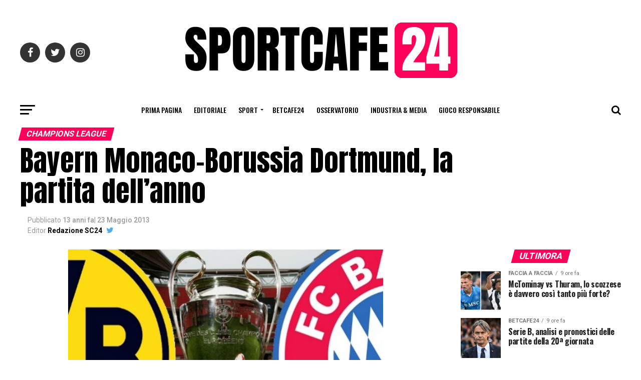

--- FILE ---
content_type: text/html; charset=UTF-8
request_url: https://www.sportcafe24.com/64012/prima-pagina/bayern-monaco-borussia-dortmund-la-partita-dellanno.html
body_size: 23358
content:
<!DOCTYPE html><html
prefix="og: http://ogp.me/ns#"><head><meta
charset="UTF-8" ><meta
name="viewport" id="viewport" content="width=device-width, initial-scale=1.0, maximum-scale=1.0, minimum-scale=1.0, user-scalable=no" /><link
rel="shortcut icon" href="https://www.sportcafe24.com/wp-content/uploads/2024/12/FaviconPiccola.png" /><link
rel="pingback" href="https://www.sportcafe24.com/xmlrpc.php" /><meta
property="og:type" content="article" /><meta
property="og:image" content="https://www.sportcafe24.com/wp-content/uploads/2013/05/phpThumb_generated_thumbnailjpg.jpg" /><meta
name="twitter:image" content="https://www.sportcafe24.com/wp-content/uploads/2013/05/phpThumb_generated_thumbnailjpg.jpg" /><meta
property="og:url" content="https://www.sportcafe24.com/64012/prima-pagina/bayern-monaco-borussia-dortmund-la-partita-dellanno.html" /><meta
property="og:title" content="Bayern Monaco-Borussia Dortmund, la partita dell&#8217;anno" /><meta
property="og:description" content="Quando due squadre della stessa nazione si incontrano in una finale europea, l&#8217;aria che si respira prima della partita è sempre particolare. Se poi la finale in questione è quella della Champions League, l&#8217;evento è di quelli straordinari. Sabato a Wembley si troveranno davanti Bayern Monaco e Borussia Dortmund, le due squadre che hanno dimostrato [&hellip;]" /><meta
name="twitter:card" content="summary"><meta
name="twitter:url" content="https://www.sportcafe24.com/64012/prima-pagina/bayern-monaco-borussia-dortmund-la-partita-dellanno.html"><meta
name="twitter:title" content="Bayern Monaco-Borussia Dortmund, la partita dell&#8217;anno"><meta
name="twitter:description" content="Quando due squadre della stessa nazione si incontrano in una finale europea, l&#8217;aria che si respira prima della partita è sempre particolare. Se poi la finale in questione è quella della Champions League, l&#8217;evento è di quelli straordinari. Sabato a Wembley si troveranno davanti Bayern Monaco e Borussia Dortmund, le due squadre che hanno dimostrato [&hellip;]"><meta
name="facebook-domain-verification" content="ltzmso1u1ptp5v5c6i3hg3ktj8kymt" /><meta
name="google-site-verification" content="DmbUCE1YtFQ1gRGgTMptsYYDDcJeb2YYFjVu2RJDKew" /> <script data-ad-client="ca-pub-6412847238987886" async src="https://pagead2.googlesyndication.com/pagead/js/adsbygoogle.js"></script>  <script async src="https://www.googletagmanager.com/gtag/js?id=UA-164623627-2"></script> <script defer src="[data-uri]"></script> <link
rel="dns-prefetch" href="//cdn.hu-manity.co" />
 <script defer src="[data-uri]" type="text/javascript"></script> <script defer type="text/javascript" src="https://cdn.hu-manity.co/hu-banner.min.js"></script><meta
name='robots' content='index, follow, max-image-preview:large, max-snippet:-1, max-video-preview:-1' /><title>Bayern Monaco-Borussia Dortmund, la partita dell&#039;anno</title><meta
name="description" content="Quando due squadre della stessa nazione si incontrano in una finale europea, l&#039;aria che si respira prima della partita è sempre particolare." /><link
rel="canonical" href="https://www.sportcafe24.com/64012/prima-pagina/bayern-monaco-borussia-dortmund-la-partita-dellanno.html" /><meta
property="og:locale" content="it_IT" /><meta
property="og:type" content="article" /><meta
property="og:title" content="Bayern Monaco-Borussia Dortmund, la partita dell&#039;anno" /><meta
property="og:description" content="Quando due squadre della stessa nazione si incontrano in una finale europea, l&#039;aria che si respira prima della partita è sempre particolare." /><meta
property="og:url" content="https://www.sportcafe24.com/64012/prima-pagina/bayern-monaco-borussia-dortmund-la-partita-dellanno.html" /><meta
property="og:site_name" content="SportCafe24.com" /><meta
property="article:publisher" content="https://www.facebook.com/SportCafe24/" /><meta
property="article:author" content="https://www.facebook.com/SportCafe24" /><meta
property="article:published_time" content="2013-05-23T16:31:48+00:00" /><meta
property="article:modified_time" content="2013-05-23T17:23:23+00:00" /><meta
property="og:image" content="https://www.sportcafe24.com/wp-content/uploads/2013/05/phpThumb_generated_thumbnailjpg.jpg" /><meta
property="og:image:width" content="629" /><meta
property="og:image:height" content="400" /><meta
property="og:image:type" content="image/jpeg" /><meta
name="author" content="Redazione SC24" /><meta
name="twitter:card" content="summary_large_image" /><meta
name="twitter:creator" content="@SportCafe24" /><meta
name="twitter:site" content="@SportCafe24" /><meta
name="twitter:label1" content="Scritto da" /><meta
name="twitter:data1" content="Redazione SC24" /><meta
name="twitter:label2" content="Tempo di lettura stimato" /><meta
name="twitter:data2" content="2 minuti" /> <script type="application/ld+json" class="yoast-schema-graph">{"@context":"https://schema.org","@graph":[{"@type":"Article","@id":"https://www.sportcafe24.com/64012/prima-pagina/bayern-monaco-borussia-dortmund-la-partita-dellanno.html#article","isPartOf":{"@id":"https://www.sportcafe24.com/64012/prima-pagina/bayern-monaco-borussia-dortmund-la-partita-dellanno.html"},"author":{"name":"Redazione SC24","@id":"https://www.sportcafe24.com/#/schema/person/d754b23c102939d474dd39b5a3e10173"},"headline":"Bayern Monaco-Borussia Dortmund, la partita dell&#8217;anno","datePublished":"2013-05-23T16:31:48+00:00","dateModified":"2013-05-23T17:23:23+00:00","mainEntityOfPage":{"@id":"https://www.sportcafe24.com/64012/prima-pagina/bayern-monaco-borussia-dortmund-la-partita-dellanno.html"},"wordCount":441,"commentCount":0,"publisher":{"@id":"https://www.sportcafe24.com/#organization"},"image":{"@id":"https://www.sportcafe24.com/64012/prima-pagina/bayern-monaco-borussia-dortmund-la-partita-dellanno.html#primaryimage"},"thumbnailUrl":"https://www.sportcafe24.com/wp-content/uploads/2013/05/phpThumb_generated_thumbnailjpg.jpg","keywords":["Bayern Monaco","Borussia Dortmund","Champions League","finale","Germania","Jupp Heynckes","Jürgen Klopp"],"articleSection":["Champions League","Focus","Prima Pagina"],"inLanguage":"it-IT","potentialAction":[{"@type":"CommentAction","name":"Comment","target":["https://www.sportcafe24.com/64012/prima-pagina/bayern-monaco-borussia-dortmund-la-partita-dellanno.html#respond"]}]},{"@type":"WebPage","@id":"https://www.sportcafe24.com/64012/prima-pagina/bayern-monaco-borussia-dortmund-la-partita-dellanno.html","url":"https://www.sportcafe24.com/64012/prima-pagina/bayern-monaco-borussia-dortmund-la-partita-dellanno.html","name":"Bayern Monaco-Borussia Dortmund, la partita dell'anno","isPartOf":{"@id":"https://www.sportcafe24.com/#website"},"primaryImageOfPage":{"@id":"https://www.sportcafe24.com/64012/prima-pagina/bayern-monaco-borussia-dortmund-la-partita-dellanno.html#primaryimage"},"image":{"@id":"https://www.sportcafe24.com/64012/prima-pagina/bayern-monaco-borussia-dortmund-la-partita-dellanno.html#primaryimage"},"thumbnailUrl":"https://www.sportcafe24.com/wp-content/uploads/2013/05/phpThumb_generated_thumbnailjpg.jpg","datePublished":"2013-05-23T16:31:48+00:00","dateModified":"2013-05-23T17:23:23+00:00","description":"Quando due squadre della stessa nazione si incontrano in una finale europea, l'aria che si respira prima della partita è sempre particolare.","breadcrumb":{"@id":"https://www.sportcafe24.com/64012/prima-pagina/bayern-monaco-borussia-dortmund-la-partita-dellanno.html#breadcrumb"},"inLanguage":"it-IT","potentialAction":[{"@type":"ReadAction","target":["https://www.sportcafe24.com/64012/prima-pagina/bayern-monaco-borussia-dortmund-la-partita-dellanno.html"]}]},{"@type":"ImageObject","inLanguage":"it-IT","@id":"https://www.sportcafe24.com/64012/prima-pagina/bayern-monaco-borussia-dortmund-la-partita-dellanno.html#primaryimage","url":"https://www.sportcafe24.com/wp-content/uploads/2013/05/phpThumb_generated_thumbnailjpg.jpg","contentUrl":"https://www.sportcafe24.com/wp-content/uploads/2013/05/phpThumb_generated_thumbnailjpg.jpg","width":629,"height":400},{"@type":"BreadcrumbList","@id":"https://www.sportcafe24.com/64012/prima-pagina/bayern-monaco-borussia-dortmund-la-partita-dellanno.html#breadcrumb","itemListElement":[{"@type":"ListItem","position":1,"name":"Home","item":"https://www.sportcafe24.com/"},{"@type":"ListItem","position":2,"name":"Bayern Monaco-Borussia Dortmund, la partita dell&#8217;anno"}]},{"@type":"WebSite","@id":"https://www.sportcafe24.com/#website","url":"https://www.sportcafe24.com/","name":"SportCafe24.com","description":"Laboratorio di giornalismo Sportivo e Sports Agency","publisher":{"@id":"https://www.sportcafe24.com/#organization"},"potentialAction":[{"@type":"SearchAction","target":{"@type":"EntryPoint","urlTemplate":"https://www.sportcafe24.com/?s={search_term_string}"},"query-input":{"@type":"PropertyValueSpecification","valueRequired":true,"valueName":"search_term_string"}}],"inLanguage":"it-IT"},{"@type":"Organization","@id":"https://www.sportcafe24.com/#organization","name":"SportCafe24.com","url":"https://www.sportcafe24.com/","logo":{"@type":"ImageObject","inLanguage":"it-IT","@id":"https://www.sportcafe24.com/#/schema/logo/image/","url":"https://www.sportcafe24.com/wp-content/uploads/2023/05/SC24-2.png","contentUrl":"https://www.sportcafe24.com/wp-content/uploads/2023/05/SC24-2.png","width":200,"height":200,"caption":"SportCafe24.com"},"image":{"@id":"https://www.sportcafe24.com/#/schema/logo/image/"},"sameAs":["https://www.facebook.com/SportCafe24/","https://x.com/SportCafe24"]},{"@type":"Person","@id":"https://www.sportcafe24.com/#/schema/person/d754b23c102939d474dd39b5a3e10173","name":"Redazione SC24","description":"La redazione del magazine che ha fatto la storia del giornalismo sportivo online moderno","sameAs":["https://www.facebook.com/SportCafe24","https://www.instagram.com/_sportcafe24/?hl=it","https://x.com/SportCafe24"],"url":"https://www.sportcafe24.com/author/redazione"}]}</script> <link
rel='dns-prefetch' href='//www.googletagmanager.com' /><link
rel='dns-prefetch' href='//fonts.googleapis.com' /><link
rel='dns-prefetch' href='//pagead2.googlesyndication.com' /><link
rel="alternate" type="application/rss+xml" title="SportCafe24.com &raquo; Feed" href="https://www.sportcafe24.com/feed" /><link
rel="alternate" type="application/rss+xml" title="SportCafe24.com &raquo; Feed dei commenti" href="https://www.sportcafe24.com/comments/feed" /><link
rel="alternate" type="application/rss+xml" title="SportCafe24.com &raquo; Bayern Monaco-Borussia Dortmund, la partita dell&#8217;anno Feed dei commenti" href="https://www.sportcafe24.com/64012/prima-pagina/bayern-monaco-borussia-dortmund-la-partita-dellanno.html/feed" /><link
rel="alternate" title="oEmbed (JSON)" type="application/json+oembed" href="https://www.sportcafe24.com/wp-json/oembed/1.0/embed?url=https%3A%2F%2Fwww.sportcafe24.com%2F64012%2Fprima-pagina%2Fbayern-monaco-borussia-dortmund-la-partita-dellanno.html" /><link
rel="alternate" title="oEmbed (XML)" type="text/xml+oembed" href="https://www.sportcafe24.com/wp-json/oembed/1.0/embed?url=https%3A%2F%2Fwww.sportcafe24.com%2F64012%2Fprima-pagina%2Fbayern-monaco-borussia-dortmund-la-partita-dellanno.html&#038;format=xml" /><style id='wp-img-auto-sizes-contain-inline-css' type='text/css'>img:is([sizes=auto i],[sizes^="auto," i]){contain-intrinsic-size:3000px 1500px}
/*# sourceURL=wp-img-auto-sizes-contain-inline-css */</style><style id='wp-emoji-styles-inline-css' type='text/css'>img.wp-smiley, img.emoji {
		display: inline !important;
		border: none !important;
		box-shadow: none !important;
		height: 1em !important;
		width: 1em !important;
		margin: 0 0.07em !important;
		vertical-align: -0.1em !important;
		background: none !important;
		padding: 0 !important;
	}
/*# sourceURL=wp-emoji-styles-inline-css */</style><style id='wp-block-library-inline-css' type='text/css'>:root{--wp-block-synced-color:#7a00df;--wp-block-synced-color--rgb:122,0,223;--wp-bound-block-color:var(--wp-block-synced-color);--wp-editor-canvas-background:#ddd;--wp-admin-theme-color:#007cba;--wp-admin-theme-color--rgb:0,124,186;--wp-admin-theme-color-darker-10:#006ba1;--wp-admin-theme-color-darker-10--rgb:0,107,160.5;--wp-admin-theme-color-darker-20:#005a87;--wp-admin-theme-color-darker-20--rgb:0,90,135;--wp-admin-border-width-focus:2px}@media (min-resolution:192dpi){:root{--wp-admin-border-width-focus:1.5px}}.wp-element-button{cursor:pointer}:root .has-very-light-gray-background-color{background-color:#eee}:root .has-very-dark-gray-background-color{background-color:#313131}:root .has-very-light-gray-color{color:#eee}:root .has-very-dark-gray-color{color:#313131}:root .has-vivid-green-cyan-to-vivid-cyan-blue-gradient-background{background:linear-gradient(135deg,#00d084,#0693e3)}:root .has-purple-crush-gradient-background{background:linear-gradient(135deg,#34e2e4,#4721fb 50%,#ab1dfe)}:root .has-hazy-dawn-gradient-background{background:linear-gradient(135deg,#faaca8,#dad0ec)}:root .has-subdued-olive-gradient-background{background:linear-gradient(135deg,#fafae1,#67a671)}:root .has-atomic-cream-gradient-background{background:linear-gradient(135deg,#fdd79a,#004a59)}:root .has-nightshade-gradient-background{background:linear-gradient(135deg,#330968,#31cdcf)}:root .has-midnight-gradient-background{background:linear-gradient(135deg,#020381,#2874fc)}:root{--wp--preset--font-size--normal:16px;--wp--preset--font-size--huge:42px}.has-regular-font-size{font-size:1em}.has-larger-font-size{font-size:2.625em}.has-normal-font-size{font-size:var(--wp--preset--font-size--normal)}.has-huge-font-size{font-size:var(--wp--preset--font-size--huge)}.has-text-align-center{text-align:center}.has-text-align-left{text-align:left}.has-text-align-right{text-align:right}.has-fit-text{white-space:nowrap!important}#end-resizable-editor-section{display:none}.aligncenter{clear:both}.items-justified-left{justify-content:flex-start}.items-justified-center{justify-content:center}.items-justified-right{justify-content:flex-end}.items-justified-space-between{justify-content:space-between}.screen-reader-text{border:0;clip-path:inset(50%);height:1px;margin:-1px;overflow:hidden;padding:0;position:absolute;width:1px;word-wrap:normal!important}.screen-reader-text:focus{background-color:#ddd;clip-path:none;color:#444;display:block;font-size:1em;height:auto;left:5px;line-height:normal;padding:15px 23px 14px;text-decoration:none;top:5px;width:auto;z-index:100000}html :where(.has-border-color){border-style:solid}html :where([style*=border-top-color]){border-top-style:solid}html :where([style*=border-right-color]){border-right-style:solid}html :where([style*=border-bottom-color]){border-bottom-style:solid}html :where([style*=border-left-color]){border-left-style:solid}html :where([style*=border-width]){border-style:solid}html :where([style*=border-top-width]){border-top-style:solid}html :where([style*=border-right-width]){border-right-style:solid}html :where([style*=border-bottom-width]){border-bottom-style:solid}html :where([style*=border-left-width]){border-left-style:solid}html :where(img[class*=wp-image-]){height:auto;max-width:100%}:where(figure){margin:0 0 1em}html :where(.is-position-sticky){--wp-admin--admin-bar--position-offset:var(--wp-admin--admin-bar--height,0px)}@media screen and (max-width:600px){html :where(.is-position-sticky){--wp-admin--admin-bar--position-offset:0px}}

/*# sourceURL=wp-block-library-inline-css */</style><style id='global-styles-inline-css' type='text/css'>:root{--wp--preset--aspect-ratio--square: 1;--wp--preset--aspect-ratio--4-3: 4/3;--wp--preset--aspect-ratio--3-4: 3/4;--wp--preset--aspect-ratio--3-2: 3/2;--wp--preset--aspect-ratio--2-3: 2/3;--wp--preset--aspect-ratio--16-9: 16/9;--wp--preset--aspect-ratio--9-16: 9/16;--wp--preset--color--black: #000000;--wp--preset--color--cyan-bluish-gray: #abb8c3;--wp--preset--color--white: #ffffff;--wp--preset--color--pale-pink: #f78da7;--wp--preset--color--vivid-red: #cf2e2e;--wp--preset--color--luminous-vivid-orange: #ff6900;--wp--preset--color--luminous-vivid-amber: #fcb900;--wp--preset--color--light-green-cyan: #7bdcb5;--wp--preset--color--vivid-green-cyan: #00d084;--wp--preset--color--pale-cyan-blue: #8ed1fc;--wp--preset--color--vivid-cyan-blue: #0693e3;--wp--preset--color--vivid-purple: #9b51e0;--wp--preset--gradient--vivid-cyan-blue-to-vivid-purple: linear-gradient(135deg,rgb(6,147,227) 0%,rgb(155,81,224) 100%);--wp--preset--gradient--light-green-cyan-to-vivid-green-cyan: linear-gradient(135deg,rgb(122,220,180) 0%,rgb(0,208,130) 100%);--wp--preset--gradient--luminous-vivid-amber-to-luminous-vivid-orange: linear-gradient(135deg,rgb(252,185,0) 0%,rgb(255,105,0) 100%);--wp--preset--gradient--luminous-vivid-orange-to-vivid-red: linear-gradient(135deg,rgb(255,105,0) 0%,rgb(207,46,46) 100%);--wp--preset--gradient--very-light-gray-to-cyan-bluish-gray: linear-gradient(135deg,rgb(238,238,238) 0%,rgb(169,184,195) 100%);--wp--preset--gradient--cool-to-warm-spectrum: linear-gradient(135deg,rgb(74,234,220) 0%,rgb(151,120,209) 20%,rgb(207,42,186) 40%,rgb(238,44,130) 60%,rgb(251,105,98) 80%,rgb(254,248,76) 100%);--wp--preset--gradient--blush-light-purple: linear-gradient(135deg,rgb(255,206,236) 0%,rgb(152,150,240) 100%);--wp--preset--gradient--blush-bordeaux: linear-gradient(135deg,rgb(254,205,165) 0%,rgb(254,45,45) 50%,rgb(107,0,62) 100%);--wp--preset--gradient--luminous-dusk: linear-gradient(135deg,rgb(255,203,112) 0%,rgb(199,81,192) 50%,rgb(65,88,208) 100%);--wp--preset--gradient--pale-ocean: linear-gradient(135deg,rgb(255,245,203) 0%,rgb(182,227,212) 50%,rgb(51,167,181) 100%);--wp--preset--gradient--electric-grass: linear-gradient(135deg,rgb(202,248,128) 0%,rgb(113,206,126) 100%);--wp--preset--gradient--midnight: linear-gradient(135deg,rgb(2,3,129) 0%,rgb(40,116,252) 100%);--wp--preset--font-size--small: 13px;--wp--preset--font-size--medium: 20px;--wp--preset--font-size--large: 36px;--wp--preset--font-size--x-large: 42px;--wp--preset--spacing--20: 0.44rem;--wp--preset--spacing--30: 0.67rem;--wp--preset--spacing--40: 1rem;--wp--preset--spacing--50: 1.5rem;--wp--preset--spacing--60: 2.25rem;--wp--preset--spacing--70: 3.38rem;--wp--preset--spacing--80: 5.06rem;--wp--preset--shadow--natural: 6px 6px 9px rgba(0, 0, 0, 0.2);--wp--preset--shadow--deep: 12px 12px 50px rgba(0, 0, 0, 0.4);--wp--preset--shadow--sharp: 6px 6px 0px rgba(0, 0, 0, 0.2);--wp--preset--shadow--outlined: 6px 6px 0px -3px rgb(255, 255, 255), 6px 6px rgb(0, 0, 0);--wp--preset--shadow--crisp: 6px 6px 0px rgb(0, 0, 0);}:where(.is-layout-flex){gap: 0.5em;}:where(.is-layout-grid){gap: 0.5em;}body .is-layout-flex{display: flex;}.is-layout-flex{flex-wrap: wrap;align-items: center;}.is-layout-flex > :is(*, div){margin: 0;}body .is-layout-grid{display: grid;}.is-layout-grid > :is(*, div){margin: 0;}:where(.wp-block-columns.is-layout-flex){gap: 2em;}:where(.wp-block-columns.is-layout-grid){gap: 2em;}:where(.wp-block-post-template.is-layout-flex){gap: 1.25em;}:where(.wp-block-post-template.is-layout-grid){gap: 1.25em;}.has-black-color{color: var(--wp--preset--color--black) !important;}.has-cyan-bluish-gray-color{color: var(--wp--preset--color--cyan-bluish-gray) !important;}.has-white-color{color: var(--wp--preset--color--white) !important;}.has-pale-pink-color{color: var(--wp--preset--color--pale-pink) !important;}.has-vivid-red-color{color: var(--wp--preset--color--vivid-red) !important;}.has-luminous-vivid-orange-color{color: var(--wp--preset--color--luminous-vivid-orange) !important;}.has-luminous-vivid-amber-color{color: var(--wp--preset--color--luminous-vivid-amber) !important;}.has-light-green-cyan-color{color: var(--wp--preset--color--light-green-cyan) !important;}.has-vivid-green-cyan-color{color: var(--wp--preset--color--vivid-green-cyan) !important;}.has-pale-cyan-blue-color{color: var(--wp--preset--color--pale-cyan-blue) !important;}.has-vivid-cyan-blue-color{color: var(--wp--preset--color--vivid-cyan-blue) !important;}.has-vivid-purple-color{color: var(--wp--preset--color--vivid-purple) !important;}.has-black-background-color{background-color: var(--wp--preset--color--black) !important;}.has-cyan-bluish-gray-background-color{background-color: var(--wp--preset--color--cyan-bluish-gray) !important;}.has-white-background-color{background-color: var(--wp--preset--color--white) !important;}.has-pale-pink-background-color{background-color: var(--wp--preset--color--pale-pink) !important;}.has-vivid-red-background-color{background-color: var(--wp--preset--color--vivid-red) !important;}.has-luminous-vivid-orange-background-color{background-color: var(--wp--preset--color--luminous-vivid-orange) !important;}.has-luminous-vivid-amber-background-color{background-color: var(--wp--preset--color--luminous-vivid-amber) !important;}.has-light-green-cyan-background-color{background-color: var(--wp--preset--color--light-green-cyan) !important;}.has-vivid-green-cyan-background-color{background-color: var(--wp--preset--color--vivid-green-cyan) !important;}.has-pale-cyan-blue-background-color{background-color: var(--wp--preset--color--pale-cyan-blue) !important;}.has-vivid-cyan-blue-background-color{background-color: var(--wp--preset--color--vivid-cyan-blue) !important;}.has-vivid-purple-background-color{background-color: var(--wp--preset--color--vivid-purple) !important;}.has-black-border-color{border-color: var(--wp--preset--color--black) !important;}.has-cyan-bluish-gray-border-color{border-color: var(--wp--preset--color--cyan-bluish-gray) !important;}.has-white-border-color{border-color: var(--wp--preset--color--white) !important;}.has-pale-pink-border-color{border-color: var(--wp--preset--color--pale-pink) !important;}.has-vivid-red-border-color{border-color: var(--wp--preset--color--vivid-red) !important;}.has-luminous-vivid-orange-border-color{border-color: var(--wp--preset--color--luminous-vivid-orange) !important;}.has-luminous-vivid-amber-border-color{border-color: var(--wp--preset--color--luminous-vivid-amber) !important;}.has-light-green-cyan-border-color{border-color: var(--wp--preset--color--light-green-cyan) !important;}.has-vivid-green-cyan-border-color{border-color: var(--wp--preset--color--vivid-green-cyan) !important;}.has-pale-cyan-blue-border-color{border-color: var(--wp--preset--color--pale-cyan-blue) !important;}.has-vivid-cyan-blue-border-color{border-color: var(--wp--preset--color--vivid-cyan-blue) !important;}.has-vivid-purple-border-color{border-color: var(--wp--preset--color--vivid-purple) !important;}.has-vivid-cyan-blue-to-vivid-purple-gradient-background{background: var(--wp--preset--gradient--vivid-cyan-blue-to-vivid-purple) !important;}.has-light-green-cyan-to-vivid-green-cyan-gradient-background{background: var(--wp--preset--gradient--light-green-cyan-to-vivid-green-cyan) !important;}.has-luminous-vivid-amber-to-luminous-vivid-orange-gradient-background{background: var(--wp--preset--gradient--luminous-vivid-amber-to-luminous-vivid-orange) !important;}.has-luminous-vivid-orange-to-vivid-red-gradient-background{background: var(--wp--preset--gradient--luminous-vivid-orange-to-vivid-red) !important;}.has-very-light-gray-to-cyan-bluish-gray-gradient-background{background: var(--wp--preset--gradient--very-light-gray-to-cyan-bluish-gray) !important;}.has-cool-to-warm-spectrum-gradient-background{background: var(--wp--preset--gradient--cool-to-warm-spectrum) !important;}.has-blush-light-purple-gradient-background{background: var(--wp--preset--gradient--blush-light-purple) !important;}.has-blush-bordeaux-gradient-background{background: var(--wp--preset--gradient--blush-bordeaux) !important;}.has-luminous-dusk-gradient-background{background: var(--wp--preset--gradient--luminous-dusk) !important;}.has-pale-ocean-gradient-background{background: var(--wp--preset--gradient--pale-ocean) !important;}.has-electric-grass-gradient-background{background: var(--wp--preset--gradient--electric-grass) !important;}.has-midnight-gradient-background{background: var(--wp--preset--gradient--midnight) !important;}.has-small-font-size{font-size: var(--wp--preset--font-size--small) !important;}.has-medium-font-size{font-size: var(--wp--preset--font-size--medium) !important;}.has-large-font-size{font-size: var(--wp--preset--font-size--large) !important;}.has-x-large-font-size{font-size: var(--wp--preset--font-size--x-large) !important;}
/*# sourceURL=global-styles-inline-css */</style><style id='classic-theme-styles-inline-css' type='text/css'>/*! This file is auto-generated */
.wp-block-button__link{color:#fff;background-color:#32373c;border-radius:9999px;box-shadow:none;text-decoration:none;padding:calc(.667em + 2px) calc(1.333em + 2px);font-size:1.125em}.wp-block-file__button{background:#32373c;color:#fff;text-decoration:none}
/*# sourceURL=/wp-includes/css/classic-themes.min.css */</style><link
rel='stylesheet' id='dashicons-css' href='https://www.sportcafe24.com/wp-includes/css/dashicons.min.css?ver=6.9' type='text/css' media='all' /><link
rel='stylesheet' id='mvp-custom-style-css' href='https://www.sportcafe24.com/wp-content/themes/zox-news/style.css?ver=6.9' type='text/css' media='all' /><style id='mvp-custom-style-inline-css' type='text/css'>#mvp-wallpaper {
	background: url() no-repeat 50% 0;
	}

#mvp-foot-copy a {
	color: #0be6af;
	}

#mvp-content-main p a,
.mvp-post-add-main p a {
	box-shadow: inset 0 -4px 0 #0be6af;
	}

#mvp-content-main p a:hover,
.mvp-post-add-main p a:hover {
	background: #0be6af;
	}

a,
a:visited,
.post-info-name a,
.woocommerce .woocommerce-breadcrumb a {
	color: #ff005b;
	}

#mvp-side-wrap a:hover {
	color: #ff005b;
	}

.mvp-fly-top:hover,
.mvp-vid-box-wrap,
ul.mvp-soc-mob-list li.mvp-soc-mob-com {
	background: #0be6af;
	}

nav.mvp-fly-nav-menu ul li.menu-item-has-children:after,
.mvp-feat1-left-wrap span.mvp-cd-cat,
.mvp-widget-feat1-top-story span.mvp-cd-cat,
.mvp-widget-feat2-left-cont span.mvp-cd-cat,
.mvp-widget-dark-feat span.mvp-cd-cat,
.mvp-widget-dark-sub span.mvp-cd-cat,
.mvp-vid-wide-text span.mvp-cd-cat,
.mvp-feat2-top-text span.mvp-cd-cat,
.mvp-feat3-main-story span.mvp-cd-cat,
.mvp-feat3-sub-text span.mvp-cd-cat,
.mvp-feat4-main-text span.mvp-cd-cat,
.woocommerce-message:before,
.woocommerce-info:before,
.woocommerce-message:before {
	color: #0be6af;
	}

#searchform input,
.mvp-authors-name {
	border-bottom: 1px solid #0be6af;
	}

.mvp-fly-top:hover {
	border-top: 1px solid #0be6af;
	border-left: 1px solid #0be6af;
	border-bottom: 1px solid #0be6af;
	}

.woocommerce .widget_price_filter .ui-slider .ui-slider-handle,
.woocommerce #respond input#submit.alt,
.woocommerce a.button.alt,
.woocommerce button.button.alt,
.woocommerce input.button.alt,
.woocommerce #respond input#submit.alt:hover,
.woocommerce a.button.alt:hover,
.woocommerce button.button.alt:hover,
.woocommerce input.button.alt:hover {
	background-color: #0be6af;
	}

.woocommerce-error,
.woocommerce-info,
.woocommerce-message {
	border-top-color: #0be6af;
	}

ul.mvp-feat1-list-buts li.active span.mvp-feat1-list-but,
span.mvp-widget-home-title,
span.mvp-post-cat,
span.mvp-feat1-pop-head {
	background: #ff005b;
	}

.woocommerce span.onsale {
	background-color: #ff005b;
	}

.mvp-widget-feat2-side-more-but,
.woocommerce .star-rating span:before,
span.mvp-prev-next-label,
.mvp-cat-date-wrap .sticky {
	color: #ff005b !important;
	}

#mvp-main-nav-top,
#mvp-fly-wrap,
.mvp-soc-mob-right,
#mvp-main-nav-small-cont {
	background: #000000;
	}

#mvp-main-nav-small .mvp-fly-but-wrap span,
#mvp-main-nav-small .mvp-search-but-wrap span,
.mvp-nav-top-left .mvp-fly-but-wrap span,
#mvp-fly-wrap .mvp-fly-but-wrap span {
	background: #555555;
	}

.mvp-nav-top-right .mvp-nav-search-but,
span.mvp-fly-soc-head,
.mvp-soc-mob-right i,
#mvp-main-nav-small span.mvp-nav-search-but,
#mvp-main-nav-small .mvp-nav-menu ul li a  {
	color: #555555;
	}

#mvp-main-nav-small .mvp-nav-menu ul li.menu-item-has-children a:after {
	border-color: #555555 transparent transparent transparent;
	}

#mvp-nav-top-wrap span.mvp-nav-search-but:hover,
#mvp-main-nav-small span.mvp-nav-search-but:hover {
	color: #0be6af;
	}

#mvp-nav-top-wrap .mvp-fly-but-wrap:hover span,
#mvp-main-nav-small .mvp-fly-but-wrap:hover span,
span.mvp-woo-cart-num:hover {
	background: #0be6af;
	}

#mvp-main-nav-bot-cont {
	background: #ffffff;
	}

#mvp-nav-bot-wrap .mvp-fly-but-wrap span,
#mvp-nav-bot-wrap .mvp-search-but-wrap span {
	background: #000000;
	}

#mvp-nav-bot-wrap span.mvp-nav-search-but,
#mvp-nav-bot-wrap .mvp-nav-menu ul li a {
	color: #000000;
	}

#mvp-nav-bot-wrap .mvp-nav-menu ul li.menu-item-has-children a:after {
	border-color: #000000 transparent transparent transparent;
	}

.mvp-nav-menu ul li:hover a {
	border-bottom: 5px solid #0be6af;
	}

#mvp-nav-bot-wrap .mvp-fly-but-wrap:hover span {
	background: #0be6af;
	}

#mvp-nav-bot-wrap span.mvp-nav-search-but:hover {
	color: #0be6af;
	}

body,
.mvp-feat1-feat-text p,
.mvp-feat2-top-text p,
.mvp-feat3-main-text p,
.mvp-feat3-sub-text p,
#searchform input,
.mvp-author-info-text,
span.mvp-post-excerpt,
.mvp-nav-menu ul li ul.sub-menu li a,
nav.mvp-fly-nav-menu ul li a,
.mvp-ad-label,
span.mvp-feat-caption,
.mvp-post-tags a,
.mvp-post-tags a:visited,
span.mvp-author-box-name a,
#mvp-author-box-text p,
.mvp-post-gallery-text p,
ul.mvp-soc-mob-list li span,
#comments,
h3#reply-title,
h2.comments,
#mvp-foot-copy p,
span.mvp-fly-soc-head,
.mvp-post-tags-header,
span.mvp-prev-next-label,
span.mvp-post-add-link-but,
#mvp-comments-button a,
#mvp-comments-button span.mvp-comment-but-text,
.woocommerce ul.product_list_widget span.product-title,
.woocommerce ul.product_list_widget li a,
.woocommerce #reviews #comments ol.commentlist li .comment-text p.meta,
.woocommerce div.product p.price,
.woocommerce div.product p.price ins,
.woocommerce div.product p.price del,
.woocommerce ul.products li.product .price del,
.woocommerce ul.products li.product .price ins,
.woocommerce ul.products li.product .price,
.woocommerce #respond input#submit,
.woocommerce a.button,
.woocommerce button.button,
.woocommerce input.button,
.woocommerce .widget_price_filter .price_slider_amount .button,
.woocommerce span.onsale,
.woocommerce-review-link,
#woo-content p.woocommerce-result-count,
.woocommerce div.product .woocommerce-tabs ul.tabs li a,
a.mvp-inf-more-but,
span.mvp-cont-read-but,
span.mvp-cd-cat,
span.mvp-cd-date,
.mvp-feat4-main-text p,
span.mvp-woo-cart-num,
span.mvp-widget-home-title2,
.wp-caption,
#mvp-content-main p.wp-caption-text,
.gallery-caption,
.mvp-post-add-main p.wp-caption-text,
#bbpress-forums,
#bbpress-forums p,
.protected-post-form input,
#mvp-feat6-text p {
	font-family: 'Roboto', sans-serif;
	}

.mvp-blog-story-text p,
span.mvp-author-page-desc,
#mvp-404 p,
.mvp-widget-feat1-bot-text p,
.mvp-widget-feat2-left-text p,
.mvp-flex-story-text p,
.mvp-search-text p,
#mvp-content-main p,
.mvp-post-add-main p,
.rwp-summary,
.rwp-u-review__comment,
.mvp-feat5-mid-main-text p,
.mvp-feat5-small-main-text p {
	font-family: 'PT Serif', sans-serif;
	}

.mvp-nav-menu ul li a,
#mvp-foot-menu ul li a {
	font-family: 'Oswald', sans-serif;
	}


.mvp-feat1-sub-text h2,
.mvp-feat1-pop-text h2,
.mvp-feat1-list-text h2,
.mvp-widget-feat1-top-text h2,
.mvp-widget-feat1-bot-text h2,
.mvp-widget-dark-feat-text h2,
.mvp-widget-dark-sub-text h2,
.mvp-widget-feat2-left-text h2,
.mvp-widget-feat2-right-text h2,
.mvp-blog-story-text h2,
.mvp-flex-story-text h2,
.mvp-vid-wide-more-text p,
.mvp-prev-next-text p,
.mvp-related-text,
.mvp-post-more-text p,
h2.mvp-authors-latest a,
.mvp-feat2-bot-text h2,
.mvp-feat3-sub-text h2,
.mvp-feat3-main-text h2,
.mvp-feat4-main-text h2,
.mvp-feat5-text h2,
.mvp-feat5-mid-main-text h2,
.mvp-feat5-small-main-text h2,
.mvp-feat5-mid-sub-text h2,
#mvp-feat6-text h2 {
	font-family: 'Oswald', sans-serif;
	}

.mvp-feat2-top-text h2,
.mvp-feat1-feat-text h2,
h1.mvp-post-title,
h1.mvp-post-title-wide,
.mvp-drop-nav-title h4,
#mvp-content-main blockquote p,
.mvp-post-add-main blockquote p,
#mvp-404 h1,
#woo-content h1.page-title,
.woocommerce div.product .product_title,
.woocommerce ul.products li.product h3 {
	font-family: 'Oswald', sans-serif;
	}

span.mvp-feat1-pop-head,
.mvp-feat1-pop-text:before,
span.mvp-feat1-list-but,
span.mvp-widget-home-title,
.mvp-widget-feat2-side-more,
span.mvp-post-cat,
span.mvp-page-head,
h1.mvp-author-top-head,
.mvp-authors-name,
#mvp-content-main h1,
#mvp-content-main h2,
#mvp-content-main h3,
#mvp-content-main h4,
#mvp-content-main h5,
#mvp-content-main h6,
.woocommerce .related h2,
.woocommerce div.product .woocommerce-tabs .panel h2,
.woocommerce div.product .product_title,
.mvp-feat5-side-list .mvp-feat1-list-img:after {
	font-family: 'Roboto', sans-serif;
	}

	

	#mvp-main-nav-top {
		background: #fff;
		padding: 15px 0 0;
		}
	#mvp-fly-wrap,
	.mvp-soc-mob-right,
	#mvp-main-nav-small-cont {
		background: #fff;
		}
	#mvp-main-nav-small .mvp-fly-but-wrap span,
	#mvp-main-nav-small .mvp-search-but-wrap span,
	.mvp-nav-top-left .mvp-fly-but-wrap span,
	#mvp-fly-wrap .mvp-fly-but-wrap span {
		background: #000;
		}
	.mvp-nav-top-right .mvp-nav-search-but,
	span.mvp-fly-soc-head,
	.mvp-soc-mob-right i,
	#mvp-main-nav-small span.mvp-nav-search-but,
	#mvp-main-nav-small .mvp-nav-menu ul li a  {
		color: #000;
		}
	#mvp-main-nav-small .mvp-nav-menu ul li.menu-item-has-children a:after {
		border-color: #000 transparent transparent transparent;
		}
	.mvp-feat1-feat-text h2,
	h1.mvp-post-title,
	.mvp-feat2-top-text h2,
	.mvp-feat3-main-text h2,
	#mvp-content-main blockquote p,
	.mvp-post-add-main blockquote p {
		font-family: 'Anton', sans-serif;
		font-weight: 400;
		letter-spacing: normal;
		}
	.mvp-feat1-feat-text h2,
	.mvp-feat2-top-text h2,
	.mvp-feat3-main-text h2 {
		line-height: 1;
		text-transform: uppercase;
		}
		

	span.mvp-nav-soc-but,
	ul.mvp-fly-soc-list li a,
	span.mvp-woo-cart-num {
		background: rgba(0,0,0,.8);
		}
	span.mvp-woo-cart-icon {
		color: rgba(0,0,0,.8);
		}
	nav.mvp-fly-nav-menu ul li,
	nav.mvp-fly-nav-menu ul li ul.sub-menu {
		border-top: 1px solid rgba(0,0,0,.1);
		}
	nav.mvp-fly-nav-menu ul li a {
		color: #000;
		}
	.mvp-drop-nav-title h4 {
		color: #000;
		}
		
/*# sourceURL=mvp-custom-style-inline-css */</style><link
rel='stylesheet' id='mvp-reset-css' href='https://www.sportcafe24.com/wp-content/themes/zox-news/css/reset.css?ver=6.9' type='text/css' media='all' /><link
rel='stylesheet' id='fontawesome-css' href='https://www.sportcafe24.com/wp-content/themes/zox-news/font-awesome/css/font-awesome.css?ver=6.9' type='text/css' media='all' /><link
crossorigin="anonymous" rel='stylesheet' id='mvp-fonts-css' href='//fonts.googleapis.com/css?family=Advent+Pro%3A700%26subset%3Dlatin%2Clatin-ext%2Ccyrillic%2Ccyrillic-ext%2Cgreek-ext%2Cgreek%2Cvietnamese%7COpen+Sans%3A700%26subset%3Dlatin%2Clatin-ext%2Ccyrillic%2Ccyrillic-ext%2Cgreek-ext%2Cgreek%2Cvietnamese%7CAnton%3A400%26subset%3Dlatin%2Clatin-ext%2Ccyrillic%2Ccyrillic-ext%2Cgreek-ext%2Cgreek%2Cvietnamese%7COswald%3A100%2C200%2C300%2C400%2C500%2C600%2C700%2C800%2C900%26subset%3Dlatin%2Clatin-ext%2Ccyrillic%2Ccyrillic-ext%2Cgreek-ext%2Cgreek%2Cvietnamese%7COswald%3A100%2C200%2C300%2C400%2C500%2C600%2C700%2C800%2C900%26subset%3Dlatin%2Clatin-ext%2Ccyrillic%2Ccyrillic-ext%2Cgreek-ext%2Cgreek%2Cvietnamese%7CRoboto%3A100%2C200%2C300%2C400%2C500%2C600%2C700%2C800%2C900%26subset%3Dlatin%2Clatin-ext%2Ccyrillic%2Ccyrillic-ext%2Cgreek-ext%2Cgreek%2Cvietnamese%7CRoboto%3A100%2C200%2C300%2C400%2C500%2C600%2C700%2C800%2C900%26subset%3Dlatin%2Clatin-ext%2Ccyrillic%2Ccyrillic-ext%2Cgreek-ext%2Cgreek%2Cvietnamese%7CPT+Serif%3A100%2C200%2C300%2C400%2C500%2C600%2C700%2C800%2C900%26subset%3Dlatin%2Clatin-ext%2Ccyrillic%2Ccyrillic-ext%2Cgreek-ext%2Cgreek%2Cvietnamese%7COswald%3A100%2C200%2C300%2C400%2C500%2C600%2C700%2C800%2C900%26subset%3Dlatin%2Clatin-ext%2Ccyrillic%2Ccyrillic-ext%2Cgreek-ext%2Cgreek%2Cvietnamese' type='text/css' media='all' /><link
rel='stylesheet' id='mvp-media-queries-css' href='https://www.sportcafe24.com/wp-content/themes/zox-news/css/media-queries.css?ver=6.9' type='text/css' media='all' /> <script type="text/javascript" src="https://www.sportcafe24.com/wp-includes/js/jquery/jquery.min.js?ver=3.7.1" id="jquery-core-js"></script> <script defer type="text/javascript" src="https://www.sportcafe24.com/wp-includes/js/jquery/jquery-migrate.min.js?ver=3.4.1" id="jquery-migrate-js"></script> 
 <script type="text/javascript" src="https://www.googletagmanager.com/gtag/js?id=G-40TJ648X7J" id="google_gtagjs-js" async></script> <script type="text/javascript" id="google_gtagjs-js-after">/*  */
window.dataLayer = window.dataLayer || [];function gtag(){dataLayer.push(arguments);}
gtag("set","linker",{"domains":["www.sportcafe24.com"]});
gtag("js", new Date());
gtag("set", "developer_id.dZTNiMT", true);
gtag("config", "G-40TJ648X7J");
//# sourceURL=google_gtagjs-js-after
/*  */</script> <link
rel="https://api.w.org/" href="https://www.sportcafe24.com/wp-json/" /><link
rel="alternate" title="JSON" type="application/json" href="https://www.sportcafe24.com/wp-json/wp/v2/posts/64012" /><link
rel="EditURI" type="application/rsd+xml" title="RSD" href="https://www.sportcafe24.com/xmlrpc.php?rsd" /><meta
name="generator" content="WordPress 6.9" /><link
rel='shortlink' href='https://www.sportcafe24.com/?p=64012' /><meta
name="news_keywords" content="Bayern Monaco, Borussia Dortmund, Champions League, finale, Germania, Jupp Heynckes, Jürgen Klopp"><meta
name="generator" content="Site Kit by Google 1.168.0" /><meta
property="og:site_name" content="SportCafe24.com" /><meta
property="og:locale" content="it_it" /><meta
property="og:type" content="article" /><meta
property="og:image:width" content="629" /><meta
property="og:image:height" content="400" /><meta
property="og:image" content="https://www.sportcafe24.com/wp-content/uploads/2013/05/phpThumb_generated_thumbnailjpg.jpg" /><meta
property="og:title" content="Bayern Monaco-Borussia Dortmund, la partita dell&#8217;anno" /><meta
property="og:url" content="https://www.sportcafe24.com/64012/prima-pagina/bayern-monaco-borussia-dortmund-la-partita-dellanno.html" /><meta
property="og:description" content="Quando due squadre della stessa nazione si incontrano in una finale europea, l&#8217;aria che si respira prima della partita è sempre particolare. Se poi la finale in questione è quella della Champions League, l&#8217;evento è di quelli straordinari. Sabato a Wembley si troveranno davanti Bayern Monaco e Borussia Dortmund, le due squadre che hanno dimostrato [&hellip;]" /><script type="application/ld+json">{"@context":"https:\/\/schema.org","@type":"Article","mainEntityOfPage":{"@type":"WebPage","@id":"http:\/\/www.sportcafe24.com\/64012\/prima-pagina\/bayern-monaco-borussia-dortmund-la-partita-dellanno.html"},"headline":"Bayern Monaco-Borussia Dortmund, la partita dell'anno","image":{"@type":"ImageObject","url":"http:\/\/www.sportcafe24.com\/wp-content\/uploads\/2013\/05\/phpThumb_generated_thumbnailjpg.jpg","width":629,"height":400},"datePublished":"2013-05-23T18:31:48","dateModified":"2013-05-23T19:23:23","author":{"@type":"Person","name":"Redazione"},"publisher":{"@type":"Organization","name":"SportCafe24.com","logo":{"@type":"ImageObject","url":"http:\/\/www.sportcafe24.com\/wp-content\/uploads\/2013\/05\/phpThumb_generated_thumbnailjpg-94x60.jpg","width":94,"height":60}}}</script><script type="application/ld+json">{"@context":"https:\/\/schema.org","@type":"organization","name":"SportCafe24.com","url":"https:\/\/www.sportcafe24.com","logo":{"@type":"ImageObject","url":"https:\/\/www.sportcafe24.com\/wp-content\/uploads\/2013\/05\/phpThumb_generated_thumbnailjpg.jpg","width":629,"height":400},"sameAs":["https:\/\/web.facebook.com\/SportCafe24\/","https:\/\/twitter.com\/sportcafe24","https:\/\/www.instagram.com\/sportcafe24\/","https:\/\/www.youtube.com\/channel\/UC5bsXyGv5DoTjQLXBlJBG2Q"]}</script><script type="application/ld+json">{"@context":"https:\/\/schema.org","@graph":[{"@context":"https:\/\/schema.org","@type":"SiteNavigationElement","id":"site-navigation","name":"Features","url":"#"},{"@context":"https:\/\/schema.org","@type":"SiteNavigationElement","id":"site-navigation","name":"Featured Layouts","url":"#"},{"@context":"https:\/\/schema.org","@type":"SiteNavigationElement","id":"site-navigation","name":"Post Layouts","url":"#"},{"@context":"https:\/\/schema.org","@type":"SiteNavigationElement","id":"site-navigation","name":"Page Layouts","url":"#"},{"@context":"https:\/\/schema.org","@type":"SiteNavigationElement","id":"site-navigation","name":"Meet The Team","url":"https:\/\/www.sportcafe24.com\/meet-the-team"},{"@context":"https:\/\/schema.org","@type":"SiteNavigationElement","id":"site-navigation","name":"Ultime Notizie","url":"https:\/\/www.sportcafe24.com\/latest-news"},{"@context":"https:\/\/schema.org","@type":"SiteNavigationElement","id":"site-navigation","name":"Boxed Layout","url":"#"},{"@context":"https:\/\/schema.org","@type":"SiteNavigationElement","id":"site-navigation","name":"Wallpaper Ad","url":"#"},{"@context":"https:\/\/schema.org","@type":"SiteNavigationElement","id":"site-navigation","name":"Buy Theme","url":"#"}]}</script><script type="application/ld+json">{"@context":"https:\/\/schema.org","@type":"WebSite","name":"SportCafe24.com","url":"https:\/\/www.sportcafe24.com","potentialAction":[{"@type":"SearchAction","target":"https:\/\/www.sportcafe24.com\/?s={search_term_string}","query-input":"required name=search_term_string"}]}</script><script type="application/ld+json">{"@context":"https:\/\/schema.org","@type":"BreadcrumbList","itemListElement":[{"@type":"ListItem","position":1,"item":{"@id":"https:\/\/www.sportcafe24.com\/","name":"Home"}},{"@type":"ListItem","position":2,"item":{"@id":"https:\/\/www.sportcafe24.com\/64012\/prima-pagina\/bayern-monaco-borussia-dortmund-la-partita-dellanno.html","name":"Bayern Monaco-Borussia Dortmund, la partita dell&#8217;anno"}}]}</script><meta
name="google-adsense-platform-account" content="ca-host-pub-2644536267352236"><meta
name="google-adsense-platform-domain" content="sitekit.withgoogle.com"><link
rel="amphtml" href="https://www.sportcafe24.com/64012/prima-pagina/bayern-monaco-borussia-dortmund-la-partita-dellanno.html/amp">
 <script type="text/javascript" async="async" src="https://pagead2.googlesyndication.com/pagead/js/adsbygoogle.js?client=ca-pub-6412847238987886&amp;host=ca-host-pub-2644536267352236" crossorigin="anonymous"></script> </head><body
class="wp-singular post-template-default single single-post postid-64012 single-format-standard wp-theme-zox-news cookies-not-set wp-schema-pro-1.7.0"><div
id="mvp-fly-wrap"><div
id="mvp-fly-menu-top" class="left relative"><div
class="mvp-fly-top-out left relative"><div
class="mvp-fly-top-in"><div
id="mvp-fly-logo" class="left relative">
<a
href="https://www.sportcafe24.com/"><img
src="data:image/svg+xml,%3Csvg xmlns='http%3A%2F%2Fwww.w3.org/2000/svg' style='width:auto;height:auto'%2F%3E" data-src="https://www.sportcafe24.com/wp-content/uploads/2025/12/LogoDesktop.png" alt="SportCafe24.com" data-rjs="2" loading="lazy" width="600" height="180" /></a></div></div><div
class="mvp-fly-but-wrap mvp-fly-but-menu mvp-fly-but-click">
<span></span>
<span></span>
<span></span>
<span></span></div></div></div><div
id="mvp-fly-menu-wrap"><nav
class="mvp-fly-nav-menu left relative"><div
class="menu-squadre-container"><ul
id="menu-squadre" class="menu"><li
id="menu-item-226840" class="menu-item menu-item-type-custom menu-item-object-custom menu-item-226840"><a>FANS COMMUNITY</a></li><li
id="menu-item-197776" class="menu-item menu-item-type-taxonomy menu-item-object-category menu-item-197776"><a
href="https://www.sportcafe24.com/category/calciomercato/fiorentina">Fiorentina</a></li><li
id="menu-item-197779" class="menu-item menu-item-type-taxonomy menu-item-object-category menu-item-197779"><a
href="https://www.sportcafe24.com/category/calciomercato/inter">Inter</a></li><li
id="menu-item-197780" class="menu-item menu-item-type-taxonomy menu-item-object-category menu-item-197780"><a
href="https://www.sportcafe24.com/category/calciomercato/juventus">Juventus</a></li><li
id="menu-item-197781" class="menu-item menu-item-type-taxonomy menu-item-object-category menu-item-197781"><a
href="https://www.sportcafe24.com/category/calciomercato/lazio">Lazio</a></li><li
id="menu-item-197782" class="menu-item menu-item-type-taxonomy menu-item-object-category menu-item-197782"><a
href="https://www.sportcafe24.com/category/calciomercato/milan">Milan</a></li><li
id="menu-item-197783" class="menu-item menu-item-type-taxonomy menu-item-object-category menu-item-197783"><a
href="https://www.sportcafe24.com/category/calciomercato/napoli">Napoli</a></li><li
id="menu-item-197787" class="menu-item menu-item-type-taxonomy menu-item-object-category menu-item-197787"><a
href="https://www.sportcafe24.com/category/calciomercato/torino">Torino</a></li><li
id="menu-item-197784" class="menu-item menu-item-type-taxonomy menu-item-object-category menu-item-197784"><a
href="https://www.sportcafe24.com/category/calciomercato/roma">Roma</a></li></ul></div></nav></div><div
id="mvp-fly-soc-wrap">
<span
class="mvp-fly-soc-head">Connect with us</span><ul
class="mvp-fly-soc-list left relative"><li><a
href="https://www.facebook.com/SportCafe24/" target="_blank" class="fa fa-facebook fa-2"></a></li><li><a
href="https://twitter.com/sportcafe24" target="_blank" class="fa fa-twitter fa-2"></a></li><li><a
href="https://www.instagram.com/_sportcafe24/" target="_blank" class="fa fa-instagram fa-2"></a></li><li><a
href="https://www.linkedin.com/company/sportcafe24-com/" target="_blank" class="fa fa-linkedin fa-2"></a></li></ul></div></div><div
id="mvp-site" class="left relative"><div
id="mvp-search-wrap"><div
id="mvp-search-box"><form
method="get" id="searchform" action="https://www.sportcafe24.com/">
<input
type="text" name="s" id="s" value="Search" onfocus='if (this.value == "Search") { this.value = ""; }' onblur='if (this.value == "") { this.value = "Search"; }' />
<input
type="hidden" id="searchsubmit" value="Search" /></form></div><div
class="mvp-search-but-wrap mvp-search-click">
<span></span>
<span></span></div></div><div
id="mvp-site-wall" class="left relative"><div
id="mvp-site-main" class="left relative"><header
id="mvp-main-head-wrap" class="left relative"><nav
id="mvp-main-nav-wrap" class="left relative"><div
id="mvp-main-nav-top" class="left relative"><div
class="mvp-main-box"><div
id="mvp-nav-top-wrap" class="left relative"><div
class="mvp-nav-top-right-out left relative"><div
class="mvp-nav-top-right-in"><div
class="mvp-nav-top-cont left relative"><div
class="mvp-nav-top-left-out relative"><div
class="mvp-nav-top-left"><div
class="mvp-nav-soc-wrap">
<a
href="https://www.facebook.com/SportCafe24/" target="_blank"><span
class="mvp-nav-soc-but fa fa-facebook fa-2"></span></a>
<a
href="https://twitter.com/sportcafe24" target="_blank"><span
class="mvp-nav-soc-but fa fa-twitter fa-2"></span></a>
<a
href="https://www.instagram.com/_sportcafe24/" target="_blank"><span
class="mvp-nav-soc-but fa fa-instagram fa-2"></span></a></div><div
class="mvp-fly-but-wrap mvp-fly-but-click left relative">
<span></span>
<span></span>
<span></span>
<span></span></div></div><div
class="mvp-nav-top-left-in"><div
class="mvp-nav-top-mid left relative" itemscope itemtype="http://schema.org/Organization">
<a
class="mvp-nav-logo-reg" itemprop="url" href="https://www.sportcafe24.com/"><img
itemprop="logo" src="data:image/svg+xml,%3Csvg xmlns='http%3A%2F%2Fwww.w3.org/2000/svg' style='width:auto;height:auto'%2F%3E" data-src="https://www.sportcafe24.com/wp-content/uploads/2025/12/LogoDesktop.png" alt="SportCafe24.com" data-rjs="2" loading="lazy" width="600" height="180" /></a>
<a
class="mvp-nav-logo-small" href="https://www.sportcafe24.com/"><img
src="data:image/svg+xml,%3Csvg xmlns='http%3A%2F%2Fwww.w3.org/2000/svg' style='width:auto;height:auto'%2F%3E" data-src="https://www.sportcafe24.com/wp-content/uploads/2025/12/LogoDesktop.png" alt="SportCafe24.com" data-rjs="2" loading="lazy" width="600" height="180" /></a><h2 class="mvp-logo-title">SportCafe24.com</h2><div
class="mvp-drop-nav-title left"><h4>Bayern Monaco-Borussia Dortmund, la partita dell&#8217;anno</h4></div></div></div></div></div></div><div
class="mvp-nav-top-right">
<span
class="mvp-nav-search-but fa fa-search fa-2 mvp-search-click"></span></div></div></div></div></div><div
id="mvp-main-nav-bot" class="left relative"><div
id="mvp-main-nav-bot-cont" class="left"><div
class="mvp-main-box"><div
id="mvp-nav-bot-wrap" class="left"><div
class="mvp-nav-bot-right-out left"><div
class="mvp-nav-bot-right-in"><div
class="mvp-nav-bot-cont left"><div
class="mvp-nav-bot-left-out"><div
class="mvp-nav-bot-left left relative"><div
class="mvp-fly-but-wrap mvp-fly-but-click left relative">
<span></span>
<span></span>
<span></span>
<span></span></div></div><div
class="mvp-nav-bot-left-in"><div
class="mvp-nav-menu left"><div
class="menu-header-container"><ul
id="menu-header" class="menu"><li
id="menu-item-226015" class="menu-item menu-item-type-taxonomy menu-item-object-category current-post-ancestor current-menu-parent current-post-parent menu-item-226015"><a
href="https://www.sportcafe24.com/category/prima-pagina">Prima Pagina</a></li><li
id="menu-item-226017" class="menu-item menu-item-type-taxonomy menu-item-object-category menu-item-226017"><a
href="https://www.sportcafe24.com/category/editoriale">Editoriale</a></li><li
id="menu-item-226835" class="menu-item menu-item-type-custom menu-item-object-custom menu-item-has-children menu-item-226835"><a
href="#">Sport</a><ul
class="sub-menu"><li
id="menu-item-21871" class="mvp-mega-dropdown menu-item menu-item-type-taxonomy menu-item-object-category current-post-ancestor menu-item-21871"><a
href="https://www.sportcafe24.com/category/calcio">Football</a><div
class="mvp-mega-dropdown"><div
class="mvp-main-box"><ul
class="mvp-mega-list"><li><a
href="https://www.sportcafe24.com/227240/calcio/serie-a-lotta-salvezza-classifica.html"><div
class="mvp-mega-img"><img
width="400" height="240" src="data:image/svg+xml,%3Csvg xmlns='http%3A%2F%2Fwww.w3.org/2000/svg' style='width:auto;height:auto'%2F%3E" data-src="https://www.sportcafe24.com/wp-content/uploads/2025/12/Vanoli-Paolo-400x240.jpeg" class="attachment-mvp-mid-thumb size-mvp-mid-thumb wp-post-image" alt="Vanoli" decoding="async" fetchpriority="high" srcset="https://www.sportcafe24.com/wp-content/uploads/2025/12/Vanoli-Paolo-400x240.jpeg 400w, https://www.sportcafe24.com/wp-content/uploads/2025/12/Vanoli-Paolo-1000x600.jpeg 1000w, https://www.sportcafe24.com/wp-content/uploads/2025/12/Vanoli-Paolo-590x354.jpeg 590w" sizes="(max-width: 400px) 100vw, 400px" loading="lazy" /></div><p>Serie A, la lotta salvezza non è stata mai così complessa</p></a></li><li><a
href="https://www.sportcafe24.com/227198/calcio/milan-quattro-giorni-incubo-errori-sempre-gli-stessi.html"><div
class="mvp-mega-img"><img
width="400" height="240" src="data:image/svg+xml,%3Csvg xmlns='http%3A%2F%2Fwww.w3.org/2000/svg' style='width:auto;height:auto'%2F%3E" data-src="https://www.sportcafe24.com/wp-content/uploads/2025/09/135536800-7f7df216-823c-4a1d-8608-9d5a6a7f2764-400x240.jpg" class="attachment-mvp-mid-thumb size-mvp-mid-thumb wp-post-image" alt="Allegri" decoding="async" srcset="https://www.sportcafe24.com/wp-content/uploads/2025/09/135536800-7f7df216-823c-4a1d-8608-9d5a6a7f2764-400x240.jpg 400w, https://www.sportcafe24.com/wp-content/uploads/2025/09/135536800-7f7df216-823c-4a1d-8608-9d5a6a7f2764-1000x600.jpg 1000w, https://www.sportcafe24.com/wp-content/uploads/2025/09/135536800-7f7df216-823c-4a1d-8608-9d5a6a7f2764-590x354.jpg 590w" sizes="(max-width: 400px) 100vw, 400px" loading="lazy" /></div><p>Milan, quattro giorni da incubo: gli errori sono sempre gli stessi?</p></a></li><li><a
href="https://www.sportcafe24.com/227088/calcio/como-quarto-posto-serie-a.html"><div
class="mvp-mega-img"><img
width="400" height="240" src="data:image/svg+xml,%3Csvg xmlns='http%3A%2F%2Fwww.w3.org/2000/svg' style='width:auto;height:auto'%2F%3E" data-src="https://www.sportcafe24.com/wp-content/uploads/2025/05/Cesc-Fabregas-Como-smile-400x240.jpg" class="attachment-mvp-mid-thumb size-mvp-mid-thumb wp-post-image" alt="Il Como di Fabregas sfida il Bologna nella ventesima gornata di serie A" decoding="async" srcset="https://www.sportcafe24.com/wp-content/uploads/2025/05/Cesc-Fabregas-Como-smile-400x240.jpg 400w, https://www.sportcafe24.com/wp-content/uploads/2025/05/Cesc-Fabregas-Como-smile-1000x600.jpg 1000w, https://www.sportcafe24.com/wp-content/uploads/2025/05/Cesc-Fabregas-Como-smile-590x354.jpg 590w" sizes="(max-width: 400px) 100vw, 400px" loading="lazy" /></div><p>Quarto posto, il Como tra sogno e realtà</p></a></li><li><a
href="https://www.sportcafe24.com/227080/calcio/allegri-milan-serie-a.html"><div
class="mvp-mega-img"><img
width="400" height="240" src="data:image/svg+xml,%3Csvg xmlns='http%3A%2F%2Fwww.w3.org/2000/svg' style='width:auto;height:auto'%2F%3E" data-src="https://www.sportcafe24.com/wp-content/uploads/2025/09/allegri-400x240.jpg" class="attachment-mvp-mid-thumb size-mvp-mid-thumb wp-post-image" alt="Il nervosismo di Allegri si riflette sul Milan" decoding="async" loading="lazy" srcset="https://www.sportcafe24.com/wp-content/uploads/2025/09/allegri-400x240.jpg 400w, https://www.sportcafe24.com/wp-content/uploads/2025/09/allegri-1000x600.jpg 1000w, https://www.sportcafe24.com/wp-content/uploads/2025/09/allegri-590x354.jpg 590w" sizes="auto, (max-width: 400px) 100vw, 400px" /></div><p>La rivincita di Max Allegri: il Milan può sognare</p></a></li><li><a
href="https://www.sportcafe24.com/227071/prima-pagina/roma-juve-attacco-crisi-champions.html"><div
class="mvp-mega-img"><img
width="400" height="240" src="data:image/svg+xml,%3Csvg xmlns='http%3A%2F%2Fwww.w3.org/2000/svg' style='width:auto;height:auto'%2F%3E" data-src="https://www.sportcafe24.com/wp-content/uploads/2025/09/jonathan-david-juve-400x240.jpg" class="attachment-mvp-mid-thumb size-mvp-mid-thumb wp-post-image" alt="David, in Juve-Lecce ha fallito un rigore che avrebbe dato ai bianconeri il quarto posto e la zona Champions" decoding="async" loading="lazy" srcset="https://www.sportcafe24.com/wp-content/uploads/2025/09/jonathan-david-juve-400x240.jpg 400w, https://www.sportcafe24.com/wp-content/uploads/2025/09/jonathan-david-juve-1000x600.jpg 1000w, https://www.sportcafe24.com/wp-content/uploads/2025/09/jonathan-david-juve-590x354.jpg 590w" sizes="auto, (max-width: 400px) 100vw, 400px" /></div><p>Roma e Juventus, attacchi in crisi: il quarto posto ora è a rischio</p></a></li></ul></div></div></li><li
id="menu-item-21874" class="mvp-mega-dropdown menu-item menu-item-type-taxonomy menu-item-object-category menu-item-21874"><a
href="https://www.sportcafe24.com/category/calciomercato">TransferMarket</a><div
class="mvp-mega-dropdown"><div
class="mvp-main-box"><ul
class="mvp-mega-list"><li><a
href="https://www.sportcafe24.com/227182/calciomercato/lazio-taylor.html"><div
class="mvp-mega-img"><img
width="400" height="240" src="data:image/svg+xml,%3Csvg xmlns='http%3A%2F%2Fwww.w3.org/2000/svg' style='width:auto;height:auto'%2F%3E" data-src="https://www.sportcafe24.com/wp-content/uploads/2026/01/Kenneth-Ina-Dorothea-Taylor-400x240.jpg" class="attachment-mvp-mid-thumb size-mvp-mid-thumb wp-post-image" alt="" decoding="async" loading="lazy" srcset="https://www.sportcafe24.com/wp-content/uploads/2026/01/Kenneth-Ina-Dorothea-Taylor-400x240.jpg 400w, https://www.sportcafe24.com/wp-content/uploads/2026/01/Kenneth-Ina-Dorothea-Taylor-590x354.jpg 590w" sizes="auto, (max-width: 400px) 100vw, 400px" /></div><p>Calciomercato Lazio, perché Taylor è un colpo interessante</p></a></li><li><a
href="https://www.sportcafe24.com/227160/calciomercato/juve-boey-roma-robinio-vaz.html"><div
class="mvp-mega-img"><img
width="400" height="240" src="data:image/svg+xml,%3Csvg xmlns='http%3A%2F%2Fwww.w3.org/2000/svg' style='width:auto;height:auto'%2F%3E" data-src="https://www.sportcafe24.com/wp-content/uploads/2024/06/radu-dragusin-tottenham-hotspur-2024-1705309984-126360-400x240.jpg" class="attachment-mvp-mid-thumb size-mvp-mid-thumb wp-post-image" alt="La Roma torna alla carica per Dragusin" decoding="async" loading="lazy" srcset="https://www.sportcafe24.com/wp-content/uploads/2024/06/radu-dragusin-tottenham-hotspur-2024-1705309984-126360-400x240.jpg 400w, https://www.sportcafe24.com/wp-content/uploads/2024/06/radu-dragusin-tottenham-hotspur-2024-1705309984-126360-590x354.jpg 590w" sizes="auto, (max-width: 400px) 100vw, 400px" /></div><p>La Juve pensa a Boey per la fascia. Roma in volata per Robinio Vaz</p></a></li><li><a
href="https://www.sportcafe24.com/227170/calciomercato/inter-difesa-2026-bassey.html"><div
class="mvp-mega-img"><img
width="400" height="240" src="data:image/svg+xml,%3Csvg xmlns='http%3A%2F%2Fwww.w3.org/2000/svg' style='width:auto;height:auto'%2F%3E" data-src="https://www.sportcafe24.com/wp-content/uploads/2026/01/calvin-bassey-fulham-400x240.png" class="attachment-mvp-mid-thumb size-mvp-mid-thumb wp-post-image" alt="L&#039;Inter valuta Calvin Bassey per giugno" decoding="async" loading="lazy" srcset="https://www.sportcafe24.com/wp-content/uploads/2026/01/calvin-bassey-fulham-400x240.png 400w, https://www.sportcafe24.com/wp-content/uploads/2026/01/calvin-bassey-fulham-1000x600.png 1000w, https://www.sportcafe24.com/wp-content/uploads/2026/01/calvin-bassey-fulham-590x354.png 590w" sizes="auto, (max-width: 400px) 100vw, 400px" /></div><p>Inter, difesa 2026: Bassey è il profilo in cima alla lista</p></a></li><li><a
href="https://www.sportcafe24.com/227063/calciomercato/juventus-samardzic-milan-kim-inter-cancelo.html"><div
class="mvp-mega-img"><img
width="400" height="240" src="data:image/svg+xml,%3Csvg xmlns='http%3A%2F%2Fwww.w3.org/2000/svg' style='width:auto;height:auto'%2F%3E" data-src="https://www.sportcafe24.com/wp-content/uploads/2026/01/Samardzic-Ata-400x240.jpeg" class="attachment-mvp-mid-thumb size-mvp-mid-thumb wp-post-image" alt="Samardzic" decoding="async" loading="lazy" srcset="https://www.sportcafe24.com/wp-content/uploads/2026/01/Samardzic-Ata-400x240.jpeg 400w, https://www.sportcafe24.com/wp-content/uploads/2026/01/Samardzic-Ata-1000x600.jpeg 1000w, https://www.sportcafe24.com/wp-content/uploads/2026/01/Samardzic-Ata-590x354.jpeg 590w" sizes="auto, (max-width: 400px) 100vw, 400px" /></div><p>Calciomercato, Juventus su Samardzic. Milan su Kim e le ultime su Cancelo-Inter</p></a></li><li><a
href="https://www.sportcafe24.com/226945/calciomercato/juventus-milan-fiorentina-al-lavoro.html"><div
class="mvp-mega-img"><img
width="400" height="240" src="data:image/svg+xml,%3Csvg xmlns='http%3A%2F%2Fwww.w3.org/2000/svg' style='width:auto;height:auto'%2F%3E" data-src="https://www.sportcafe24.com/wp-content/uploads/2025/12/Norton-Cuffy-400x240.jpg" class="attachment-mvp-mid-thumb size-mvp-mid-thumb wp-post-image" alt="Norton-Cuffy con la maglia del Genoa" decoding="async" loading="lazy" srcset="https://www.sportcafe24.com/wp-content/uploads/2025/12/Norton-Cuffy-400x240.jpg 400w, https://www.sportcafe24.com/wp-content/uploads/2025/12/Norton-Cuffy-1000x600.jpg 1000w, https://www.sportcafe24.com/wp-content/uploads/2025/12/Norton-Cuffy-590x354.jpg 590w" sizes="auto, (max-width: 400px) 100vw, 400px" /></div><p>Mercato di gennaio, Juventus, Milan e Fiorentina valutano i primi movimenti</p></a></li></ul></div></div></li><li
id="menu-item-220255" class="mvp-mega-dropdown menu-item menu-item-type-taxonomy menu-item-object-category current-post-ancestor current-menu-parent current-post-parent menu-item-220255"><a
href="https://www.sportcafe24.com/category/focus">Focus</a><div
class="mvp-mega-dropdown"><div
class="mvp-main-box"><ul
class="mvp-mega-list"><li><a
href="https://www.sportcafe24.com/227253/focus/pio-esposito-antonio-arena-carica-dei-giovanissimi.html"><div
class="mvp-mega-img"><img
width="400" height="240" src="data:image/svg+xml,%3Csvg xmlns='http%3A%2F%2Fwww.w3.org/2000/svg' style='width:auto;height:auto'%2F%3E" data-src="https://www.sportcafe24.com/wp-content/uploads/2026/01/Antonio-Arena-lapresse-400x240.jpg" class="attachment-mvp-mid-thumb size-mvp-mid-thumb wp-post-image" alt="Antonio Arena realizza il primo gol con la maglia della Roma" decoding="async" loading="lazy" srcset="https://www.sportcafe24.com/wp-content/uploads/2026/01/Antonio-Arena-lapresse-400x240.jpg 400w, https://www.sportcafe24.com/wp-content/uploads/2026/01/Antonio-Arena-lapresse-1000x600.jpg 1000w, https://www.sportcafe24.com/wp-content/uploads/2026/01/Antonio-Arena-lapresse-590x354.jpg 590w" sizes="auto, (max-width: 400px) 100vw, 400px" /></div><p>Pio Esposito e Arena, la carica dei giovanissimi</p></a></li><li><a
href="https://www.sportcafe24.com/227211/focus/juventus-e-roma-un-calciomercato-per-la-champions-league.html"><div
class="mvp-mega-img"><img
width="400" height="240" src="data:image/svg+xml,%3Csvg xmlns='http%3A%2F%2Fwww.w3.org/2000/svg' style='width:auto;height:auto'%2F%3E" data-src="https://www.sportcafe24.com/wp-content/uploads/2026/01/malen-lapresse-400x240.jpg" class="attachment-mvp-mid-thumb size-mvp-mid-thumb wp-post-image" alt="Malen nel mirino della Roma" decoding="async" loading="lazy" srcset="https://www.sportcafe24.com/wp-content/uploads/2026/01/malen-lapresse-400x240.jpg 400w, https://www.sportcafe24.com/wp-content/uploads/2026/01/malen-lapresse-1000x600.jpg 1000w, https://www.sportcafe24.com/wp-content/uploads/2026/01/malen-lapresse-590x354.jpg 590w" sizes="auto, (max-width: 400px) 100vw, 400px" /></div><p>Juventus e Roma, un calciomercato per la Champions League</p></a></li><li><a
href="https://www.sportcafe24.com/227179/focus/lazio-sarri-lotito-scontro-senza-fine.html"><div
class="mvp-mega-img"><img
width="400" height="240" src="data:image/svg+xml,%3Csvg xmlns='http%3A%2F%2Fwww.w3.org/2000/svg' style='width:auto;height:auto'%2F%3E" data-src="https://www.sportcafe24.com/wp-content/uploads/2024/03/sarri-400x240.jpg" class="attachment-mvp-mid-thumb size-mvp-mid-thumb wp-post-image" alt="Maurizio Sarri Allenatore della Lazio" decoding="async" loading="lazy" srcset="https://www.sportcafe24.com/wp-content/uploads/2024/03/sarri-400x240.jpg 400w, https://www.sportcafe24.com/wp-content/uploads/2024/03/sarri-590x354.jpg 590w" sizes="auto, (max-width: 400px) 100vw, 400px" /></div><p>Lazio, frattura interna: Sarri e Lotito sempre più distanti</p></a></li><li><a
href="https://www.sportcafe24.com/227103/focus/roma-e-juventus-quando-la-difesa-non-basta-piu.html"><div
class="mvp-mega-img"><img
width="400" height="240" src="data:image/svg+xml,%3Csvg xmlns='http%3A%2F%2Fwww.w3.org/2000/svg' style='width:auto;height:auto'%2F%3E" data-src="https://www.sportcafe24.com/wp-content/uploads/2026/01/GettyImages-2239750541-scaled-1-400x240.jpg" class="attachment-mvp-mid-thumb size-mvp-mid-thumb wp-post-image" alt="Ferguson Roma" decoding="async" loading="lazy" srcset="https://www.sportcafe24.com/wp-content/uploads/2026/01/GettyImages-2239750541-scaled-1-400x240.jpg 400w, https://www.sportcafe24.com/wp-content/uploads/2026/01/GettyImages-2239750541-scaled-1-1000x600.jpg 1000w, https://www.sportcafe24.com/wp-content/uploads/2026/01/GettyImages-2239750541-scaled-1-590x354.jpg 590w" sizes="auto, (max-width: 400px) 100vw, 400px" /></div><p>Roma e Juventus, quando la difesa non basta più</p></a></li><li><a
href="https://www.sportcafe24.com/227081/focus/la-bussola-di-gasperini-la-roma-cerca-il-riscatto.html"><div
class="mvp-mega-img"><img
width="400" height="240" src="data:image/svg+xml,%3Csvg xmlns='http%3A%2F%2Fwww.w3.org/2000/svg' style='width:auto;height:auto'%2F%3E" data-src="https://www.sportcafe24.com/wp-content/uploads/2026/01/a94e15bb29ed-puc1287-400x240.jpg" class="attachment-mvp-mid-thumb size-mvp-mid-thumb wp-post-image" alt="Gasperini" decoding="async" loading="lazy" srcset="https://www.sportcafe24.com/wp-content/uploads/2026/01/a94e15bb29ed-puc1287-400x240.jpg 400w, https://www.sportcafe24.com/wp-content/uploads/2026/01/a94e15bb29ed-puc1287-590x354.jpg 590w" sizes="auto, (max-width: 400px) 100vw, 400px" /></div><p>La bussola di Gasperini: la Roma cerca il riscatto</p></a></li></ul></div></div></li><li
id="menu-item-220254" class="mvp-mega-dropdown menu-item menu-item-type-taxonomy menu-item-object-category menu-item-220254"><a
href="https://www.sportcafe24.com/category/rubriche">Buzz</a><div
class="mvp-mega-dropdown"><div
class="mvp-main-box"><ul
class="mvp-mega-list"><li><a
href="https://www.sportcafe24.com/227276/rubriche/faccia-a-faccia/mctominay-vs-thuram-napoli-juventus.html"><div
class="mvp-mega-img"><img
width="400" height="240" src="data:image/svg+xml,%3Csvg xmlns='http%3A%2F%2Fwww.w3.org/2000/svg' style='width:auto;height:auto'%2F%3E" data-src="https://www.sportcafe24.com/wp-content/uploads/2026/01/McTominay-Thuram-400x240.jpg" class="attachment-mvp-mid-thumb size-mvp-mid-thumb wp-post-image" alt="McTominay vs Thuram il faccia a faccia tra i due protagonisti di Juventus-Napoli" decoding="async" loading="lazy" srcset="https://www.sportcafe24.com/wp-content/uploads/2026/01/McTominay-Thuram-400x240.jpg 400w, https://www.sportcafe24.com/wp-content/uploads/2026/01/McTominay-Thuram-1000x600.jpg 1000w, https://www.sportcafe24.com/wp-content/uploads/2026/01/McTominay-Thuram-590x354.jpg 590w" sizes="auto, (max-width: 400px) 100vw, 400px" /></div><p>McTominay vs Thuram, lo scozzese è davvero così tanto più forte?</p></a></li><li><a
href="https://www.sportcafe24.com/227270/rubriche/fantacalcio/fantacalcio-21esima-giornata.html"><div
class="mvp-mega-img"><img
width="400" height="240" src="data:image/svg+xml,%3Csvg xmlns='http%3A%2F%2Fwww.w3.org/2000/svg' style='width:auto;height:auto'%2F%3E" data-src="https://www.sportcafe24.com/wp-content/uploads/2026/01/Pio-Esposito-400x240.jpg" class="attachment-mvp-mid-thumb size-mvp-mid-thumb wp-post-image" alt="Pio Esposito nella nostra formazione ideale del Fantacalcio di questa 21esima giornata di Serie A" decoding="async" loading="lazy" srcset="https://www.sportcafe24.com/wp-content/uploads/2026/01/Pio-Esposito-400x240.jpg 400w, https://www.sportcafe24.com/wp-content/uploads/2026/01/Pio-Esposito-1000x600.jpg 1000w, https://www.sportcafe24.com/wp-content/uploads/2026/01/Pio-Esposito-590x354.jpg 590w" sizes="auto, (max-width: 400px) 100vw, 400px" /></div><p>Fantacalcio, chi schierare nella 21esima giornata di Serie A</p></a></li><li><a
href="https://www.sportcafe24.com/227256/rubriche/la-caduta-degli-dei/tomiyasu-bologna-arsenal-ajax.html"><div
class="mvp-mega-img"><img
width="400" height="240" src="data:image/svg+xml,%3Csvg xmlns='http%3A%2F%2Fwww.w3.org/2000/svg' style='width:auto;height:auto'%2F%3E" data-src="https://www.sportcafe24.com/wp-content/uploads/2026/01/tomiyasu-1-400x240.jpg" class="attachment-mvp-mid-thumb size-mvp-mid-thumb wp-post-image" alt="" decoding="async" loading="lazy" srcset="https://www.sportcafe24.com/wp-content/uploads/2026/01/tomiyasu-1-400x240.jpg 400w, https://www.sportcafe24.com/wp-content/uploads/2026/01/tomiyasu-1-1000x600.jpg 1000w, https://www.sportcafe24.com/wp-content/uploads/2026/01/tomiyasu-1-590x354.jpg 590w" sizes="auto, (max-width: 400px) 100vw, 400px" /></div><p>Tomiyasu, da colpo a svincolato: l&#8217;Ajax per dare un calcio alla sfortuna</p></a></li><li><a
href="https://www.sportcafe24.com/227215/rubriche/overvaluation/ricci-milan-aspettative-diventano-problema.html"><div
class="mvp-mega-img"><img
width="400" height="240" src="data:image/svg+xml,%3Csvg xmlns='http%3A%2F%2Fwww.w3.org/2000/svg' style='width:auto;height:auto'%2F%3E" data-src="https://www.sportcafe24.com/wp-content/uploads/2026/01/ricci-1-400x240.jpg" class="attachment-mvp-mid-thumb size-mvp-mid-thumb wp-post-image" alt="Ricci giocatore del Milan" decoding="async" loading="lazy" srcset="https://www.sportcafe24.com/wp-content/uploads/2026/01/ricci-1-400x240.jpg 400w, https://www.sportcafe24.com/wp-content/uploads/2026/01/ricci-1-1000x600.jpg 1000w, https://www.sportcafe24.com/wp-content/uploads/2026/01/ricci-1-590x354.jpg 590w" sizes="auto, (max-width: 400px) 100vw, 400px" /></div><p>Milan, il caso Ricci: numeri sotto le attese</p></a></li><li><a
href="https://www.sportcafe24.com/227152/rubriche/serie-tv/insigne-lazio-sarri-mercato.html"><div
class="mvp-mega-img"><img
width="400" height="240" src="data:image/svg+xml,%3Csvg xmlns='http%3A%2F%2Fwww.w3.org/2000/svg' style='width:auto;height:auto'%2F%3E" data-src="https://www.sportcafe24.com/wp-content/uploads/2022/11/insigne-400x240.png" class="attachment-mvp-mid-thumb size-mvp-mid-thumb wp-post-image" alt="insigne napoli" decoding="async" loading="lazy" srcset="https://www.sportcafe24.com/wp-content/uploads/2022/11/insigne-400x240.png 400w, https://www.sportcafe24.com/wp-content/uploads/2022/11/insigne-1000x600.png 1000w, https://www.sportcafe24.com/wp-content/uploads/2022/11/insigne-590x354.png 590w" sizes="auto, (max-width: 400px) 100vw, 400px" /></div><p>Insigne senza squadra: chi può prenderlo davvero a gennaio</p></a></li></ul></div></div></li></ul></li><li
id="menu-item-226836" class="menu-item menu-item-type-taxonomy menu-item-object-category menu-item-226836"><a
href="https://www.sportcafe24.com/category/betcafe">BetCafe24</a></li><li
id="menu-item-226834" class="menu-item menu-item-type-taxonomy menu-item-object-category menu-item-226834"><a
href="https://www.sportcafe24.com/category/osservatorio">Osservatorio</a></li><li
id="menu-item-226838" class="menu-item menu-item-type-taxonomy menu-item-object-category menu-item-226838"><a
href="https://www.sportcafe24.com/category/gioco-pubblico">Industria &amp; Media</a></li><li
id="menu-item-226837" class="menu-item menu-item-type-taxonomy menu-item-object-category menu-item-226837"><a
href="https://www.sportcafe24.com/category/gioco-responsabile">Gioco Responsabile</a></li></ul></div></div></div></div></div></div><div
class="mvp-nav-bot-right left relative">
<span
class="mvp-nav-search-but fa fa-search fa-2 mvp-search-click"></span></div></div></div></div></div></div></nav></header><div
id="mvp-main-body-wrap" class="left relative"><article
id="mvp-article-wrap" itemscope itemtype="http://schema.org/NewsArticle"><meta
itemscope itemprop="mainEntityOfPage"  itemtype="https://schema.org/WebPage" itemid="https://www.sportcafe24.com/64012/prima-pagina/bayern-monaco-borussia-dortmund-la-partita-dellanno.html"/><div
id="mvp-article-cont" class="left relative"><div
class="mvp-main-box"><div
id="mvp-post-main" class="left relative"><header
id="mvp-post-head" class="left relative"><h3 class="mvp-post-cat left relative"><a
class="mvp-post-cat-link" href="https://www.sportcafe24.com/category/calcio/champions-league"><span
class="mvp-post-cat left">Champions League</span></a></h3><h1 class="mvp-post-title left entry-title" itemprop="headline">Bayern Monaco-Borussia Dortmund, la partita dell&#8217;anno</h1><div
class="mvp-author-info-wrap left relative"><div
class="mvp-author-info-thumb left relative"></div><div
class="mvp-author-info-text left relative"><div
class="mvp-author-info-date left relative"><p>Pubblicato</p> <span
class="mvp-post-date">13 anni fa</span><p>|</p> <span
class="mvp-post-date updated"><time
class="post-date updated" itemprop="datePublished" datetime="2013-05-23">23 Maggio 2013</time></span><meta
itemprop="dateModified" content="2013-05-23"/></div><div
class="mvp-author-info-name left relative" itemprop="author" itemscope itemtype="https://schema.org/Person"><p>Editor</p> <span
class="author-name vcard fn author" itemprop="name"><a
href="https://www.sportcafe24.com/author/redazione" title="Articoli scritti da Redazione SC24" rel="author">Redazione SC24</a></span> <a
href="SportCafe24" class="mvp-twit-but" target="_blank"><span
class="mvp-author-info-twit-but"><i
class="fa fa-twitter fa-2"></i></span></a></div></div></div></header><div
class="mvp-post-main-out left relative"><div
class="mvp-post-main-in"><div
id="mvp-post-content" class="left relative"><div
id="mvp-post-feat-img" class="left relative mvp-post-feat-img-wide2" itemprop="image" itemscope itemtype="https://schema.org/ImageObject">
<img
width="629" height="400" src="data:image/svg+xml,%3Csvg xmlns='http%3A%2F%2Fwww.w3.org/2000/svg' style='width:auto;height:auto'%2F%3E" data-src="https://www.sportcafe24.com/wp-content/uploads/2013/05/phpThumb_generated_thumbnailjpg.jpg" class="attachment- size- wp-post-image" alt="" decoding="async" loading="lazy" srcset="https://www.sportcafe24.com/wp-content/uploads/2013/05/phpThumb_generated_thumbnailjpg.jpg 629w, https://www.sportcafe24.com/wp-content/uploads/2013/05/phpThumb_generated_thumbnailjpg-300x191.jpg 300w, https://www.sportcafe24.com/wp-content/uploads/2013/05/phpThumb_generated_thumbnailjpg-94x60.jpg 94w" sizes="auto, (max-width: 629px) 100vw, 629px" /><meta
itemprop="url" content="https://www.sportcafe24.com/wp-content/uploads/2013/05/phpThumb_generated_thumbnailjpg.jpg"><meta
itemprop="width" content="629"><meta
itemprop="height" content="400"></div><div
id="mvp-content-wrap" class="left relative"><div
class="mvp-post-soc-out right relative"><div
class="mvp-post-soc-wrap left relative"><ul
class="mvp-post-soc-list left relative">
<a
href="#" onclick="window.open('http://www.facebook.com/sharer.php?u=https://www.sportcafe24.com/64012/prima-pagina/bayern-monaco-borussia-dortmund-la-partita-dellanno.html&amp;t=Bayern Monaco-Borussia Dortmund, la partita dell&#8217;anno', 'facebookShare', 'width=626,height=436'); return false;" title="Share on Facebook"><li
class="mvp-post-soc-fb">
<i
class="fa fa-2 fa-facebook" aria-hidden="true"></i></li>
</a>
<a
href="#" onclick="window.open('http://twitter.com/share?text=Bayern Monaco-Borussia Dortmund, la partita dell&#8217;anno -&amp;url=https://www.sportcafe24.com/64012/prima-pagina/bayern-monaco-borussia-dortmund-la-partita-dellanno.html', 'twitterShare', 'width=626,height=436'); return false;" title="Tweet This Post"><li
class="mvp-post-soc-twit">
<i
class="fa fa-2 fa-twitter" aria-hidden="true"></i></li>
</a>
<a
href="#" onclick="window.open('http://pinterest.com/pin/create/button/?url=https://www.sportcafe24.com/64012/prima-pagina/bayern-monaco-borussia-dortmund-la-partita-dellanno.html&amp;media=https://www.sportcafe24.com/wp-content/uploads/2013/05/phpThumb_generated_thumbnailjpg.jpg&amp;description=Bayern Monaco-Borussia Dortmund, la partita dell&#8217;anno', 'pinterestShare', 'width=750,height=350'); return false;" title="Pin This Post"><li
class="mvp-post-soc-pin">
<i
class="fa fa-2 fa-pinterest-p" aria-hidden="true"></i></li>
</a>
<a
href="mailto:?subject=Bayern Monaco-Borussia Dortmund, la partita dell&#8217;anno&amp;BODY=I found this article interesting and thought of sharing it with you. Check it out: https://www.sportcafe24.com/64012/prima-pagina/bayern-monaco-borussia-dortmund-la-partita-dellanno.html"><li
class="mvp-post-soc-email">
<i
class="fa fa-2 fa-envelope" aria-hidden="true"></i></li>
</a>
<a
href="https://www.sportcafe24.com/64012/prima-pagina/bayern-monaco-borussia-dortmund-la-partita-dellanno.html#respond"><li
class="mvp-post-soc-com mvp-com-click">
<i
class="fa fa-2 fa-commenting" aria-hidden="true"></i></li>
</a></ul></div><div
id="mvp-soc-mob-wrap"><div
class="mvp-soc-mob-out left relative"><div
class="mvp-soc-mob-in"><div
class="mvp-soc-mob-left left relative"><ul
class="mvp-soc-mob-list left relative">
<a
href="#" onclick="window.open('http://www.facebook.com/sharer.php?u=https://www.sportcafe24.com/64012/prima-pagina/bayern-monaco-borussia-dortmund-la-partita-dellanno.html&amp;t=Bayern Monaco-Borussia Dortmund, la partita dell&#8217;anno', 'facebookShare', 'width=626,height=436'); return false;" title="Share on Facebook"><li
class="mvp-soc-mob-fb">
<i
class="fa fa-facebook" aria-hidden="true"></i><span
class="mvp-soc-mob-fb">Share</span></li>
</a>
<a
href="#" onclick="window.open('http://twitter.com/share?text=Bayern Monaco-Borussia Dortmund, la partita dell&#8217;anno -&amp;url=https://www.sportcafe24.com/64012/prima-pagina/bayern-monaco-borussia-dortmund-la-partita-dellanno.html', 'twitterShare', 'width=626,height=436'); return false;" title="Tweet This Post"><li
class="mvp-soc-mob-twit">
<i
class="fa fa-twitter" aria-hidden="true"></i><span
class="mvp-soc-mob-fb">Tweet</span></li>
</a>
<a
href="#" onclick="window.open('http://pinterest.com/pin/create/button/?url=https://www.sportcafe24.com/64012/prima-pagina/bayern-monaco-borussia-dortmund-la-partita-dellanno.html&amp;media=https://www.sportcafe24.com/wp-content/uploads/2013/05/phpThumb_generated_thumbnailjpg.jpg&amp;description=Bayern Monaco-Borussia Dortmund, la partita dell&#8217;anno', 'pinterestShare', 'width=750,height=350'); return false;" title="Pin This Post"><li
class="mvp-soc-mob-pin">
<i
class="fa fa-pinterest-p" aria-hidden="true"></i></li>
</a>
<a
href="whatsapp://send?text=Bayern Monaco-Borussia Dortmund, la partita dell&#8217;anno https://www.sportcafe24.com/64012/prima-pagina/bayern-monaco-borussia-dortmund-la-partita-dellanno.html"><div
class="whatsapp-share"><span
class="whatsapp-but1"><li
class="mvp-soc-mob-what">
<i
class="fa fa-whatsapp" aria-hidden="true"></i></li>
</a>
<a
href="mailto:?subject=Bayern Monaco-Borussia Dortmund, la partita dell&#8217;anno&amp;BODY=I found this article interesting and thought of sharing it with you. Check it out: https://www.sportcafe24.com/64012/prima-pagina/bayern-monaco-borussia-dortmund-la-partita-dellanno.html"><li
class="mvp-soc-mob-email">
<i
class="fa fa-envelope-o" aria-hidden="true"></i></li>
</a>
<a
href="https://www.sportcafe24.com/64012/prima-pagina/bayern-monaco-borussia-dortmund-la-partita-dellanno.html#respond"><li
class="mvp-soc-mob-com mvp-com-click">
<i
class="fa fa-comment-o" aria-hidden="true"></i></li>
</a></ul></div></div><div
class="mvp-soc-mob-right left relative">
<i
class="fa fa-ellipsis-h" aria-hidden="true"></i></div></div></div><div
class="mvp-post-soc-in"><div
id="mvp-content-body" class="left relative"><div
id="mvp-content-body-top" class=left relative"><div
id="mvp-content-main" class="left relative"><p
style="text-align: justify;"><a
href="https://www.sportcafe24.com/64012/prima-pagina/bayern-monaco-borussia-dortmund-la-partita-dellanno.html/attachment/918854-15262149-640-360" rel="attachment wp-att-64020" data-wpel-link="internal"><img
loading="lazy" decoding="async" class="alignleft size-medium wp-image-64020" alt="918854-15262149-640-360" src="data:image/svg+xml,%3Csvg xmlns='http%3A%2F%2Fwww.w3.org/2000/svg' style='width:auto;height:auto'%2F%3E" data-src="https://www.sportcafe24.com/wp-content/uploads/2013/05/918854-15262149-640-360-300x168.jpg" width="300" height="168" srcset="https://www.sportcafe24.com/wp-content/uploads/2013/05/918854-15262149-640-360-300x168.jpg 300w, https://www.sportcafe24.com/wp-content/uploads/2013/05/918854-15262149-640-360.jpg 640w" sizes="auto, (max-width: 300px) 100vw, 300px" /></a>Quando due squadre della stessa nazione si incontrano in una finale europea, l&#8217;aria che si respira prima della partita è sempre particolare.<br
/>
Se poi la finale in questione è quella della <strong>Champions League</strong>, l&#8217;evento è di quelli straordinari.<br
/>
Sabato a Wembley si troveranno davanti <strong>Bayern Monaco</strong> e <strong>Borussia Dortmund</strong>, le due squadre che hanno dimostrato nel corso della stagione di essere le più forti del calcio europeo.</p><p
style="text-align: justify;"><strong>Il Bayern Monaco è arrivato in finale dopo aver incontrato squadre ostiche </strong>come Juventus e soprattutto Barcellona, mostrando sempre di essere in questo momento la realtà calcistica più convincente del mondo.<br
/>
Bel gioco, concretezza, velocità e forza fisica.<br
/>
La squadra costruita da <strong>Jupp Heynckes</strong>, che a fine stagione lascerà la panchina a Pep Guardiola, sembra non avere punti deboli. Dopo la vittoria trionfale del campionato, il Bayern insegue ora il suo primo storico “triplete”, che potrebbe concretizzarsi con la vittoria della Champions e della Coppa di Germania, che la vedrà impegnata in finale il primo giugno contro lo Stoccarda.</p><p
style="text-align: justify;"><strong>Il Borussia Dortmund è stato invece una delle sorprese più piacevoli della stagione.</strong><br
/>
Accantonato presto il sogno di vincere il terzo titolo nazionale consecutivo, il gruppo guidato da <strong>Jürgen Klopp</strong> ha intrapreso un percorso europeo straordinario, culminato con la vittoria in semifinale contro il Real Madrid.<br
/>
I gialloneri stanno scrivendo una delle pagine più belle della storia del club, attraverso un gioco spettacolare, una rosa giovanissima e un occhio attento al bilancio.</p><p
style="text-align: justify;">La squadra tedesca sarà nei prossimi anni un esempio importante per tante compagini europee.<br
/>
Le due squadre arrivano alla finale in uno stato di forma eccellente.<br
/>
Nell&#8217;ultimo turno di campionato di domenica scorsa, il Bayern ha schierato la formazione che molto probabilmente vedremo in campo sabato, vincendo per 4-3 contro il Borussia Mönchengladbach, dimostrando di aver tenuto alta la concentrazione nelle ultime settimane.<br
/>
La squadra della Rurh ha invece perso in casa contro l&#8217;Hoffenheim, ma non sembra essere un campanello d&#8217;allarme, viste le notevoli differenze di motivazioni tra i due team.<br
/>
Ciò che preoccupa tuttavia in casa Borussia è la sicura assenza di una delle stelle della squadra, <strong>Mario Götze</strong>.<br
/>
Il tedesco, che nella prossima stagione passerà al Bayern, soffre ancora di problemi muscolari che lo tormentano dalla sfida di ritorno contro il Real e non potrà quindi affrontare la sua futura squadra.<br
/>
Sembrano non preoccupare invece le condizioni del difensore <strong>Hummels</strong>, uscito acciacato dall&#8217;ultima sfida di campionato ma pronto per la sfida di Wembley.<br
/>
I bavaresi dovranno invece rinunciare a <strong>Kross</strong>, che sarà sostituito da Arjen Robben, protagonista di un ottimo finale di stagione.<br
/>
Sarà assente anche il difensore <strong>Badstuber</strong>, fermo da tempo per problemi al ginocchio.</p><p><em><strong>Antonio Casu</strong></em></p></div><div
id="mvp-content-bot" class="left"><div
class="mvp-post-tags">
<span
class="mvp-post-tags-header">Related Topics:</span><span
itemprop="keywords"><a
href="https://www.sportcafe24.com/tag/bayern-monaco" rel="tag">Bayern Monaco</a><a
href="https://www.sportcafe24.com/tag/borussia-dortmund" rel="tag">Borussia Dortmund</a><a
href="https://www.sportcafe24.com/tag/champions-league" rel="tag">Champions League</a><a
href="https://www.sportcafe24.com/tag/finale" rel="tag">finale</a><a
href="https://www.sportcafe24.com/tag/germania" rel="tag">Germania</a><a
href="https://www.sportcafe24.com/tag/jupp-heynckes" rel="tag">Jupp Heynckes</a><a
href="https://www.sportcafe24.com/tag/jurgen-klopp" rel="tag">Jürgen Klopp</a></span></div><div
class="posts-nav-link"></div><div
id="mvp-author-box-wrap" class="left relative"><div
class="mvp-author-box-out right relative"><div
id="mvp-author-box-img" class="left relative"></div><div
class="mvp-author-box-in"><div
id="mvp-author-box-head" class="left relative">
<span
class="mvp-author-box-name left relative"><a
href="https://www.sportcafe24.com/author/redazione" title="Articoli scritti da Redazione SC24" rel="author">Redazione SC24</a></span><div
id="mvp-author-box-soc-wrap" class="left relative">
<a
href="https://www.facebook.com/SportCafe24" alt="Facebook" target="_blank"><span
class="mvp-author-box-soc fa fa-facebook-square fa-2"></span></a>
<a
href="SportCafe24" alt="Twitter" target="_blank"><span
class="mvp-author-box-soc fa fa-twitter-square fa-2"></span></a>
<a
href="https://www.instagram.com/_sportcafe24/?hl=it" alt="Instagram" target="_blank"><span
class="mvp-author-box-soc fa fa-instagram fa-2"></span></a></div></div></div></div><div
id="mvp-author-box-text" class="left relative"><p>La redazione del magazine che ha fatto la storia del giornalismo sportivo online moderno</p></div></div><div
class="mvp-org-wrap" itemprop="publisher" itemscope itemtype="https://schema.org/Organization"><div
class="mvp-org-logo" itemprop="logo" itemscope itemtype="https://schema.org/ImageObject">
<img
src="data:image/svg+xml,%3Csvg xmlns='http%3A%2F%2Fwww.w3.org/2000/svg' style='width:auto;height:auto'%2F%3E" data-src="https://www.sportcafe24.com/wp-content/uploads/2025/12/LogoDesktop.png" loading="lazy" width="600" height="180" /><meta
itemprop="url" content="https://www.sportcafe24.com/wp-content/uploads/2025/12/LogoDesktop.png"></div><meta
itemprop="name" content="SportCafe24.com"></div></div></div><div
class="mvp-cont-read-wrap"><div
id="mvp-comments-button" class="left relative mvp-com-click">
<span
class="mvp-comment-but-text">Clicca per commentare</span></div><div
id="comments"><div
id="respond" class="comment-respond"><h3 id="reply-title" class="comment-reply-title"><h4 class="mvp-widget-home-title"><span
class="mvp-widget-home-title">Leave a Reply</span></h4> <small><a
rel="nofollow" id="cancel-comment-reply-link" href="/64012/prima-pagina/bayern-monaco-borussia-dortmund-la-partita-dellanno.html#respond" style="display:none;">Annulla risposta</a></small></h3><form
action="https://www.sportcafe24.com/wp-comments-post.php" method="post" id="commentform" class="comment-form"><p
class="comment-notes"><span
id="email-notes">Il tuo indirizzo email non sarà pubblicato.</span> <span
class="required-field-message">I campi obbligatori sono contrassegnati <span
class="required">*</span></span></p><p
class="comment-form-comment"><label
for="comment">Commento <span
class="required">*</span></label><textarea id="comment" name="comment" cols="45" rows="8" maxlength="65525" required="required"></textarea></p><p
class="comment-form-author"><label
for="author">Nome <span
class="required">*</span></label> <input
id="author" name="author" type="text" value="" size="30" maxlength="245" autocomplete="name" required="required" /></p><p
class="comment-form-email"><label
for="email">Email <span
class="required">*</span></label> <input
id="email" name="email" type="text" value="" size="30" maxlength="100" aria-describedby="email-notes" autocomplete="email" required="required" /></p><p
class="comment-form-url"><label
for="url">Sito web</label> <input
id="url" name="url" type="text" value="" size="30" maxlength="200" autocomplete="url" /></p><p
class="form-submit"><input
name="submit" type="submit" id="submit" class="submit" value="Invia commento" /> <input
type='hidden' name='comment_post_ID' value='64012' id='comment_post_ID' />
<input
type='hidden' name='comment_parent' id='comment_parent' value='0' /></p><p
style="display: none;"><input
type="hidden" id="akismet_comment_nonce" name="akismet_comment_nonce" value="7ac3d88895" /></p> <script defer src="[data-uri]"></script><p
style="display: none !important;" class="akismet-fields-container" data-prefix="ak_"><label>&#916;<textarea name="ak_hp_textarea" cols="45" rows="8" maxlength="100"></textarea></label><input
type="hidden" id="ak_js_1" name="ak_js" value="160"/><script defer src="[data-uri]"></script></p></form></div></div></div></div></div></div></div></div></div><div
id="mvp-side-wrap" class="left relative theiaStickySidebar"><section
id="mvp_tabber_widget-8" class="mvp-side-widget mvp_tabber_widget"><div
class="mvp-widget-tab-wrap left relative"><div
class="mvp-feat1-list-wrap left relative"><div
class="mvp-feat1-list-head-wrap left relative"><ul
class="mvp-feat1-list-buts left relative"><li
class="mvp-feat-col-tab"><a
href="#mvp-tab-col1"><span
class="mvp-feat1-list-but">ULTIMORA</span></a></li></ul></div><div
id="mvp-tab-col1" class="mvp-feat1-list left relative mvp-tab-col-cont">
<a
href="https://www.sportcafe24.com/227276/rubriche/faccia-a-faccia/mctominay-vs-thuram-napoli-juventus.html" data-wpel-link="internal"><div
class="mvp-feat1-list-cont left relative"><div
class="mvp-feat1-list-out relative"><div
class="mvp-feat1-list-img left relative">
<img
width="80" height="80" src="data:image/svg+xml,%3Csvg xmlns='http%3A%2F%2Fwww.w3.org/2000/svg' style='width:auto;height:auto'%2F%3E" data-src="https://www.sportcafe24.com/wp-content/uploads/2026/01/McTominay-Thuram-80x80.jpg" class="attachment-mvp-small-thumb size-mvp-small-thumb wp-post-image" alt="McTominay vs Thuram il faccia a faccia tra i due protagonisti di Juventus-Napoli" loading="lazy" /></div><div
class="mvp-feat1-list-in"><div
class="mvp-feat1-list-text"><div
class="mvp-cat-date-wrap left relative">
<span
class="mvp-cd-cat left relative">Faccia a Faccia</span><span
class="mvp-cd-date left relative">9 ore fa</span></div><h2>McTominay vs Thuram, lo scozzese è davvero così tanto più forte?</h2></div></div></div></div>
</a>
<a
href="https://www.sportcafe24.com/227283/betcafe/serie-b-partite-della-20a-giornata.html" data-wpel-link="internal"><div
class="mvp-feat1-list-cont left relative"><div
class="mvp-feat1-list-out relative"><div
class="mvp-feat1-list-img left relative">
<img
width="80" height="80" src="data:image/svg+xml,%3Csvg xmlns='http%3A%2F%2Fwww.w3.org/2000/svg' style='width:auto;height:auto'%2F%3E" data-src="https://www.sportcafe24.com/wp-content/uploads/2026/01/filippo_inzaghi_salernitana_image_gpo-80x80.jpg" class="attachment-mvp-small-thumb size-mvp-small-thumb wp-post-image" alt="Il Palermo di Filippo Inzaghi nella ventesima giornata di serie B sfida lo Spezia" loading="lazy" /></div><div
class="mvp-feat1-list-in"><div
class="mvp-feat1-list-text"><div
class="mvp-cat-date-wrap left relative">
<span
class="mvp-cd-cat left relative">BetCafe24</span><span
class="mvp-cd-date left relative">9 ore fa</span></div><h2>Serie B, analisi e pronostici delle partite della 20ª giornata</h2></div></div></div></div>
</a>
<a
href="https://www.sportcafe24.com/227000/betcafe/europa-league-pronostici-settima-giornata-22-gennaio.html" data-wpel-link="internal"><div
class="mvp-feat1-list-cont left relative"><div
class="mvp-feat1-list-out relative"><div
class="mvp-feat1-list-img left relative">
<img
width="80" height="80" src="data:image/svg+xml,%3Csvg xmlns='http%3A%2F%2Fwww.w3.org/2000/svg' style='width:auto;height:auto'%2F%3E" data-src="https://www.sportcafe24.com/wp-content/uploads/2024/10/vincenzo_italiano_image_copertina-1-1250x782-1-80x80.jpeg" class="attachment-mvp-small-thumb size-mvp-small-thumb wp-post-image" alt="Pronostici Europa League: Il Bologna di Italiano è favorito sul Celtic" loading="lazy" /></div><div
class="mvp-feat1-list-in"><div
class="mvp-feat1-list-text"><div
class="mvp-cat-date-wrap left relative">
<span
class="mvp-cd-cat left relative">BetCafe24</span><span
class="mvp-cd-date left relative">1 giorno fa</span></div><h2>Europa League settima giornata: pronostici e consigli sui match del 22 gennaio</h2></div></div></div></div>
</a>
<a
href="https://www.sportcafe24.com/227242/betcafe/serie-a-analisi-e-pronostici-21a-giornata.html" data-wpel-link="internal"><div
class="mvp-feat1-list-cont left relative"><div
class="mvp-feat1-list-out relative"><div
class="mvp-feat1-list-img left relative">
<img
width="80" height="80" src="data:image/svg+xml,%3Csvg xmlns='http%3A%2F%2Fwww.w3.org/2000/svg' style='width:auto;height:auto'%2F%3E" data-src="https://www.sportcafe24.com/wp-content/uploads/2021/10/Sarri-2-1-80x80.jpg" class="attachment-mvp-small-thumb size-mvp-small-thumb wp-post-image" alt="Ventunesima giornata serie A: Sarri sfida Fabregas in Lazio-Como" loading="lazy" /></div><div
class="mvp-feat1-list-in"><div
class="mvp-feat1-list-text"><div
class="mvp-cat-date-wrap left relative">
<span
class="mvp-cd-cat left relative">BetCafe24</span><span
class="mvp-cd-date left relative">1 giorno fa</span></div><h2>Serie A, analisi e pronostici delle partite della 21ª giornata</h2></div></div></div></div>
</a>
<a
href="https://www.sportcafe24.com/227270/rubriche/fantacalcio/fantacalcio-21esima-giornata.html" data-wpel-link="internal"><div
class="mvp-feat1-list-cont left relative"><div
class="mvp-feat1-list-out relative"><div
class="mvp-feat1-list-img left relative">
<img
width="80" height="80" src="data:image/svg+xml,%3Csvg xmlns='http%3A%2F%2Fwww.w3.org/2000/svg' style='width:auto;height:auto'%2F%3E" data-src="https://www.sportcafe24.com/wp-content/uploads/2026/01/Pio-Esposito-80x80.jpg" class="attachment-mvp-small-thumb size-mvp-small-thumb wp-post-image" alt="Pio Esposito nella nostra formazione ideale del Fantacalcio di questa 21esima giornata di Serie A" loading="lazy" /></div><div
class="mvp-feat1-list-in"><div
class="mvp-feat1-list-text"><div
class="mvp-cat-date-wrap left relative">
<span
class="mvp-cd-cat left relative">Fantacalcio</span><span
class="mvp-cd-date left relative">1 giorno fa</span></div><h2>Fantacalcio, chi schierare nella 21esima giornata di Serie A</h2></div></div></div></div>
</a></div></div></div></section><section
id="mvp_flex_widget-3" class="mvp-side-widget mvp_flex_widget"><div
class="mvp-widget-home-head"><h4 class="mvp-widget-home-title"><span
class="mvp-widget-home-title">GIOCO RESPONSABILE</span></h4></div><div
class="mvp-widget-flex-wrap left relative"><div
class="mvp-flex-story-wrap left relative">
<a
href="https://www.sportcafe24.com/227236/gioco-responsabile/olanda-tulipa-ent-limited-ksa-sanzione.html" data-wpel-link="internal"><div
class="mvp-flex-story left relative mvp-flex-row"><div
class="mvp-flex-story-out right relative"><div
class="mvp-flex-story-img left relative">
<img
width="400" height="240" src="data:image/svg+xml,%3Csvg xmlns='http%3A%2F%2Fwww.w3.org/2000/svg' style='width:auto;height:auto'%2F%3E" data-src="https://www.sportcafe24.com/wp-content/uploads/2026/01/KSAMichel-Groothuizen-0305-scaled-1-400x240.jpg" class="mvp-reg-img wp-post-image" alt="Michel Groothuizen, presidente Ksa che ha multato la Tulipa Ent Limited" loading="lazy" />														<img
width="80" height="80" src="data:image/svg+xml,%3Csvg xmlns='http%3A%2F%2Fwww.w3.org/2000/svg' style='width:auto;height:auto'%2F%3E" data-src="https://www.sportcafe24.com/wp-content/uploads/2026/01/KSAMichel-Groothuizen-0305-scaled-1-80x80.jpg" class="mvp-mob-img wp-post-image" alt="Michel Groothuizen, presidente Ksa che ha multato la Tulipa Ent Limited" loading="lazy" /></div><div
class="mvp-flex-story-in"><div
class="mvp-flex-story-text left relative"><div
class="mvp-cat-date-wrap left relative">
<span
class="mvp-cd-cat left relative">Gioco Responsabile</span><span
class="mvp-cd-date left relative">3 giorni fa</span></div><h2 class="mvp-stand-title">Gioco Responsabile: in Olanda sanzione a Tulipa Ent Limited</h2><p>La decisione della Ksa di sanzionare Tulipa Ent Limited mostra come il sistema olandese mantenga standard elevati di vigilanza sul...</p></div></div></div></div>
</a>
<a
href="https://www.sportcafe24.com/227163/prima-pagina/safe-play-sale-giochi-anti-bullismo.html" data-wpel-link="internal"><div
class="mvp-flex-story left relative mvp-flex-row"><div
class="mvp-flex-story-out right relative"><div
class="mvp-flex-story-img left relative">
<img
width="400" height="240" src="data:image/svg+xml,%3Csvg xmlns='http%3A%2F%2Fwww.w3.org/2000/svg' style='width:auto;height:auto'%2F%3E" data-src="https://www.sportcafe24.com/wp-content/uploads/2026/01/Safe-Play-Progetto-400x240.jpg" class="mvp-reg-img wp-post-image" alt="Sale giochi come presìdi anti-bullismo: in Senato la presentazione del progetto Safe Play" loading="lazy" />														<img
width="80" height="80" src="data:image/svg+xml,%3Csvg xmlns='http%3A%2F%2Fwww.w3.org/2000/svg' style='width:auto;height:auto'%2F%3E" data-src="https://www.sportcafe24.com/wp-content/uploads/2026/01/Safe-Play-Progetto-80x80.jpg" class="mvp-mob-img wp-post-image" alt="Sale giochi come presìdi anti-bullismo: in Senato la presentazione del progetto Safe Play" loading="lazy" /></div><div
class="mvp-flex-story-in"><div
class="mvp-flex-story-text left relative"><div
class="mvp-cat-date-wrap left relative">
<span
class="mvp-cd-cat left relative">Gioco Responsabile</span><span
class="mvp-cd-date left relative">1 settimana fa</span></div><h2 class="mvp-stand-title">Distinguere l&#8217;Amusement dall&#8217;Azzardo: il protocollo Safe Play approda in Senato</h2><p>La sfida di Federamusement: "Uscire dalla bolla digitale e tornare all'incontro reale, dove conta l'abilità e non la fortuna"</p></div></div></div></div>
</a>
<a
href="https://www.sportcafe24.com/226801/gioco-responsabile/cyberpsicologia-gioco-responsabile.html" data-wpel-link="internal"><div
class="mvp-flex-story left relative mvp-flex-row"><div
class="mvp-flex-story-out right relative"><div
class="mvp-flex-story-img left relative">
<img
width="400" height="240" src="data:image/svg+xml,%3Csvg xmlns='http%3A%2F%2Fwww.w3.org/2000/svg' style='width:auto;height:auto'%2F%3E" data-src="https://www.sportcafe24.com/wp-content/uploads/2025/12/Cyberpsicologia-400x240.jpg" class="mvp-reg-img wp-post-image" alt="Human by Design: l&#039;analisi di Mary Aiken alla SGC 2025 sulla Cyberpsicologia. Perché capire il comportamento online è strategico per la sicurezza dei giocatori e la tenuta del settore-" loading="lazy" />														<img
width="80" height="80" src="data:image/svg+xml,%3Csvg xmlns='http%3A%2F%2Fwww.w3.org/2000/svg' style='width:auto;height:auto'%2F%3E" data-src="https://www.sportcafe24.com/wp-content/uploads/2025/12/Cyberpsicologia-80x80.jpg" class="mvp-mob-img wp-post-image" alt="Human by Design: l&#039;analisi di Mary Aiken alla SGC 2025 sulla Cyberpsicologia. Perché capire il comportamento online è strategico per la sicurezza dei giocatori e la tenuta del settore-" loading="lazy" /></div><div
class="mvp-flex-story-in"><div
class="mvp-flex-story-text left relative"><div
class="mvp-cat-date-wrap left relative">
<span
class="mvp-cd-cat left relative">Gioco Responsabile</span><span
class="mvp-cd-date left relative">4 settimane fa</span></div><h2 class="mvp-stand-title">Cyberpsicologia: un nuovo asset strategico per il gambling sostenibile</h2><p>La trasformazione digitale non è più un semplice vettore di efficienza operativa o di espansione dei canali di vendita. È...</p></div></div></div></div>
</a></div></div></section><section
id="mvp_flex_widget-4" class="mvp-side-widget mvp_flex_widget"><div
class="mvp-widget-home-head"><h4 class="mvp-widget-home-title"><span
class="mvp-widget-home-title">BETCAFE24</span></h4></div><div
class="mvp-widget-flex-wrap left relative"><div
class="mvp-flex-story-wrap left relative">
<a
href="https://www.sportcafe24.com/227283/betcafe/serie-b-partite-della-20a-giornata.html" data-wpel-link="internal"><div
class="mvp-flex-story left relative mvp-flex-row"><div
class="mvp-flex-story-out right relative"><div
class="mvp-flex-story-img left relative">
<img
width="400" height="240" src="data:image/svg+xml,%3Csvg xmlns='http%3A%2F%2Fwww.w3.org/2000/svg' style='width:auto;height:auto'%2F%3E" data-src="https://www.sportcafe24.com/wp-content/uploads/2026/01/filippo_inzaghi_salernitana_image_gpo-400x240.jpg" class="mvp-reg-img wp-post-image" alt="Il Palermo di Filippo Inzaghi nella ventesima giornata di serie B sfida lo Spezia" loading="lazy" />														<img
width="80" height="80" src="data:image/svg+xml,%3Csvg xmlns='http%3A%2F%2Fwww.w3.org/2000/svg' style='width:auto;height:auto'%2F%3E" data-src="https://www.sportcafe24.com/wp-content/uploads/2026/01/filippo_inzaghi_salernitana_image_gpo-80x80.jpg" class="mvp-mob-img wp-post-image" alt="Il Palermo di Filippo Inzaghi nella ventesima giornata di serie B sfida lo Spezia" loading="lazy" /></div><div
class="mvp-flex-story-in"><div
class="mvp-flex-story-text left relative"><div
class="mvp-cat-date-wrap left relative">
<span
class="mvp-cd-cat left relative">BetCafe24</span><span
class="mvp-cd-date left relative">9 ore fa</span></div><h2 class="mvp-stand-title">Serie B, analisi e pronostici delle partite della 20ª giornata</h2><p>Frosinone campione d'inverno e Venezia che scavalca il Monza al secondo posto. L'ultimo turno del girone di andata di serie...</p></div></div></div></div>
</a>
<a
href="https://www.sportcafe24.com/227000/betcafe/europa-league-pronostici-settima-giornata-22-gennaio.html" data-wpel-link="internal"><div
class="mvp-flex-story left relative mvp-flex-row"><div
class="mvp-flex-story-out right relative"><div
class="mvp-flex-story-img left relative">
<img
width="400" height="240" src="data:image/svg+xml,%3Csvg xmlns='http%3A%2F%2Fwww.w3.org/2000/svg' style='width:auto;height:auto'%2F%3E" data-src="https://www.sportcafe24.com/wp-content/uploads/2024/10/vincenzo_italiano_image_copertina-1-1250x782-1-400x240.jpeg" class="mvp-reg-img wp-post-image" alt="Pronostici Europa League: Il Bologna di Italiano è favorito sul Celtic" loading="lazy" />														<img
width="80" height="80" src="data:image/svg+xml,%3Csvg xmlns='http%3A%2F%2Fwww.w3.org/2000/svg' style='width:auto;height:auto'%2F%3E" data-src="https://www.sportcafe24.com/wp-content/uploads/2024/10/vincenzo_italiano_image_copertina-1-1250x782-1-80x80.jpeg" class="mvp-mob-img wp-post-image" alt="Pronostici Europa League: Il Bologna di Italiano è favorito sul Celtic" loading="lazy" /></div><div
class="mvp-flex-story-in"><div
class="mvp-flex-story-text left relative"><div
class="mvp-cat-date-wrap left relative">
<span
class="mvp-cd-cat left relative">BetCafe24</span><span
class="mvp-cd-date left relative">1 giorno fa</span></div><h2 class="mvp-stand-title">Europa League settima giornata: pronostici e consigli sui match del 22 gennaio</h2><p>Dal Dall’Ara a Istanbul, un turno di Europa League che incrocia ambizioni diverse e mette alla prova gli equilibri già...</p></div></div></div></div>
</a>
<a
href="https://www.sportcafe24.com/227242/betcafe/serie-a-analisi-e-pronostici-21a-giornata.html" data-wpel-link="internal"><div
class="mvp-flex-story left relative mvp-flex-row"><div
class="mvp-flex-story-out right relative"><div
class="mvp-flex-story-img left relative">
<img
width="400" height="240" src="data:image/svg+xml,%3Csvg xmlns='http%3A%2F%2Fwww.w3.org/2000/svg' style='width:auto;height:auto'%2F%3E" data-src="https://www.sportcafe24.com/wp-content/uploads/2021/10/Sarri-2-1-400x240.jpg" class="mvp-reg-img wp-post-image" alt="Ventunesima giornata serie A: Sarri sfida Fabregas in Lazio-Como" loading="lazy" />														<img
width="80" height="80" src="data:image/svg+xml,%3Csvg xmlns='http%3A%2F%2Fwww.w3.org/2000/svg' style='width:auto;height:auto'%2F%3E" data-src="https://www.sportcafe24.com/wp-content/uploads/2021/10/Sarri-2-1-80x80.jpg" class="mvp-mob-img wp-post-image" alt="Ventunesima giornata serie A: Sarri sfida Fabregas in Lazio-Como" loading="lazy" /></div><div
class="mvp-flex-story-in"><div
class="mvp-flex-story-text left relative"><div
class="mvp-cat-date-wrap left relative">
<span
class="mvp-cd-cat left relative">BetCafe24</span><span
class="mvp-cd-date left relative">1 giorno fa</span></div><h2 class="mvp-stand-title">Serie A, analisi e pronostici delle partite della 21ª giornata</h2><p>La ventunesima giornata di serie A presenta sfide apparentemente abbordabili per le prime tre, con scontri interessanti n ottica salvezza....</p></div></div></div></div>
</a></div></div></section><section
id="block-28" class="mvp-side-widget widget_block"></section><section
id="block-22" class="mvp-side-widget widget_block"></section></div></div></div></div></div></article></div><footer
id="mvp-foot-wrap" class="left relative"><div
id="mvp-foot-top" class="left relative"><div
class="mvp-main-box"><div
id="mvp-foot-logo" class="left relative">
<a
href="https://www.sportcafe24.com/"><img
src="data:image/svg+xml,%3Csvg xmlns='http%3A%2F%2Fwww.w3.org/2000/svg' style='width:auto;height:auto'%2F%3E" data-src="https://www.sportcafe24.com/wp-content/uploads/2025/12/Logo-Tetogo-2-e1766923074823.png" alt="SportCafe24.com" data-rjs="2" loading="lazy" width="600" height="171" /></a></div><div
id="mvp-foot-soc" class="left relative"><ul
class="mvp-foot-soc-list left relative"><li><a
href="https://www.facebook.com/SportCafe24/" target="_blank" class="fa fa-facebook fa-2"></a></li><li><a
href="https://twitter.com/sportcafe24" target="_blank" class="fa fa-twitter fa-2"></a></li><li><a
href="https://www.instagram.com/_sportcafe24/" target="_blank" class="fa fa-instagram fa-2"></a></li><li><a
href="https://www.linkedin.com/company/sportcafe24-com/" target="_blank" class="fa fa-linkedin fa-2"></a></li></ul></div><div
id="mvp-foot-menu-wrap" class="left relative"><div
id="mvp-foot-menu" class="left relative"><div
class="menu-footer-menu-container"><ul
id="menu-footer-menu" class="menu"><li
id="menu-item-197770" class="menu-item menu-item-type-post_type menu-item-object-page menu-item-197770"><a
href="https://www.sportcafe24.com/il-progetto">About Us</a></li><li
id="menu-item-197771" class="menu-item menu-item-type-post_type menu-item-object-page menu-item-197771"><a
href="https://www.sportcafe24.com/redazione">Redazione</a></li><li
id="menu-item-197769" class="menu-item menu-item-type-post_type menu-item-object-page menu-item-197769"><a
href="https://www.sportcafe24.com/legals">Legals</a></li><li
id="menu-item-198096" class="menu-item menu-item-type-post_type menu-item-object-page menu-item-privacy-policy menu-item-198096"><a
rel="privacy-policy" href="https://www.sportcafe24.com/privacy-policy">Privacy Policy</a></li></ul></div></div></div></div></div><div
id="mvp-foot-bot" class="left relative"><div
class="mvp-main-box"><div
id="mvp-foot-copy" class="left relative"><p>© 2025 SportCafe24.com – Editore: Tetogo Srl – P.IVA IT03540170796</p></div></div></div></footer></div></div></div><div
class="mvp-fly-top back-to-top">
<i
class="fa fa-angle-up fa-3"></i></div><div
class="mvp-fly-fade mvp-fly-but-click"></div> <script type="text/javascript">var _Hasync= _Hasync|| [];
_Hasync.push(['Histats.start', '1,4389606,4,0,0,0,00010000']);
_Hasync.push(['Histats.fasi', '1']);
_Hasync.push(['Histats.track_hits', '']);
(function() {
var hs = document.createElement('script'); hs.type = 'text/javascript'; hs.async = true;
hs.src = ('//s10.histats.com/js15_as.js');
(document.getElementsByTagName('head')[0] || document.getElementsByTagName('body')[0]).appendChild(hs);
})();</script> <noscript><a
href="/" target="_blank"><img
src="//sstatic1.histats.com/0.gif?4389606&101" alt="free estadisticas" border="0"></a></noscript>
 <script type="speculationrules">{"prefetch":[{"source":"document","where":{"and":[{"href_matches":"/*"},{"not":{"href_matches":["/wp-*.php","/wp-admin/*","/wp-content/uploads/*","/wp-content/*","/wp-content/plugins/*","/wp-content/themes/zox-news/*","/*\\?(.+)"]}},{"not":{"selector_matches":"a[rel~=\"nofollow\"]"}},{"not":{"selector_matches":".no-prefetch, .no-prefetch a"}}]},"eagerness":"conservative"}]}</script> <script defer type="text/javascript" src="https://www.sportcafe24.com/wp-content/themes/zox-news/js/mvpcustom.js?ver=6.9" id="mvp-custom-js"></script> <script type="text/javascript" id="mvp-custom-js-after">/*  */
	jQuery(document).ready(function($) {
	$(window).load(function(){
	var leaderHeight = $("#mvp-leader-wrap").outerHeight();
	var logoHeight = $("#mvp-main-nav-top").outerHeight();
	var botHeight = $("#mvp-main-nav-bot").outerHeight();
	var navHeight = $("#mvp-main-head-wrap").outerHeight();
	var headerHeight = navHeight + leaderHeight;
	var aboveNav = leaderHeight + logoHeight;
	var totalHeight = logoHeight + botHeight;
	var previousScroll = 0;
	$(window).scroll(function(event){
			var scroll = $(this).scrollTop();
			if ($(window).scrollTop() > aboveNav){
				$("#mvp-main-nav-top").addClass("mvp-nav-small");
				$("#mvp-main-nav-bot").css("margin-top", logoHeight );
			} else {
				$("#mvp-main-nav-top").removeClass("mvp-nav-small");
				$("#mvp-main-nav-bot").css("margin-top","0");
			}
			if ($(window).scrollTop() > headerHeight){
				$("#mvp-main-nav-top").addClass("mvp-fixed");
				$("#mvp-main-nav-bot").addClass("mvp-fixed1");
				$("#mvp-main-body-wrap").css("margin-top", totalHeight );
				$("#mvp-main-nav-top").addClass("mvp-fixed-shadow");
				$(".mvp-nav-top-mid").addClass("mvp-fixed-post");
				$(".mvp-drop-nav-title").show();
				$(".mvp-fly-top").addClass("mvp-to-top");
	    		if(scroll < previousScroll) {
					$("#mvp-main-nav-bot").addClass("mvp-fixed2");
					$("#mvp-main-nav-top").removeClass("mvp-fixed-shadow");
					$("#mvp-main-nav-top").removeClass("mvp-soc-mob-up");
					$("#mvp-soc-mob-wrap").removeClass("mvp-soc-mob-up");
				} else {
					$("#mvp-main-nav-bot").removeClass("mvp-fixed2");
					$("#mvp-main-nav-top").addClass("mvp-fixed-shadow");
					$("#mvp-main-nav-top").addClass("mvp-soc-mob-up");
					$("#mvp-soc-mob-wrap").addClass("mvp-soc-mob-up");
				}
			} else {
				$("#mvp-main-nav-top").removeClass("mvp-fixed");
				$("#mvp-main-nav-bot").removeClass("mvp-fixed1");
				$("#mvp-main-nav-bot").removeClass("mvp-fixed2");
				$("#mvp-main-body-wrap").css("margin-top","0");
				$("#mvp-main-nav-top").removeClass("mvp-fixed-shadow");
				$(".mvp-nav-top-mid").removeClass("mvp-fixed-post");
				$(".mvp-drop-nav-title").hide();
	    		$(".mvp-fly-top").removeClass("mvp-to-top");
			}
			previousScroll = scroll;
	});
	});
	});
	

	jQuery(document).ready(function($) {
	// Mobile Social Buttons More
	$(window).load(function(){
 		$(".mvp-soc-mob-right").on("click", function(){
			$("#mvp-soc-mob-wrap").toggleClass("mvp-soc-mob-more");
  		});
  	});
	});
  	

	jQuery(document).ready(function($) {
	$(".menu-item-has-children a").click(function(event){
	  event.stopPropagation();
	  location.href = this.href;
  	});

	$(".menu-item-has-children").click(function(){
    	  $(this).addClass("toggled");
    	  if($(".menu-item-has-children").hasClass("toggled"))
    	  {
    	  $(this).children("ul").toggle();
	  $(".mvp-fly-nav-menu").getNiceScroll().resize();
	  }
	  $(this).toggleClass("tog-minus");
    	  return false;
  	});

	// Main Menu Scroll
	$(window).load(function(){
	  $(".mvp-fly-nav-menu").niceScroll({cursorcolor:"#888",cursorwidth: 7,cursorborder: 0,zindex:999999});
	});
	});
	
//# sourceURL=mvp-custom-js-after
/*  */</script> <script defer type="text/javascript" src="https://www.sportcafe24.com/wp-content/themes/zox-news/js/scripts.js?ver=6.9" id="zoxnews-js"></script> <script defer type="text/javascript" src="https://www.sportcafe24.com/wp-content/themes/zox-news/js/retina.js?ver=6.9" id="retina-js"></script> <script defer type="text/javascript" src="https://www.sportcafe24.com/wp-content/themes/zox-news/js/flexslider.js?ver=6.9" id="flexslider-js"></script> <script type="text/javascript" src="https://www.sportcafe24.com/wp-includes/js/comment-reply.min.js?ver=6.9" id="comment-reply-js" async="async" data-wp-strategy="async" fetchpriority="low"></script> <script type="text/javascript" id="sbp-lazy-load-js-before">/*  */
window.lazyLoadOptions = {
					elements_selector: "[loading=lazy]"
				};
				window.addEventListener(
				"LazyLoad::Initialized",
				function (event) {
				    window.lazyLoadInstance = event.detail.instance;
						if (window.MutationObserver) {
							var observer = new MutationObserver(function (mutations) {
							    mutations.forEach(function (mutation) {
							        for (i = 0; i < mutation.addedNodes.length; i++) {
							            if (typeof mutation.addedNodes[i].getElementsByTagName !== 'function') {
							                return;
							            }
							            if (typeof mutation.addedNodes[i].getElementsByClassName !== 'function') {
							                return;
							            }
							            imgs = mutation.addedNodes[i].getElementsByTagName('img');
							            iframes = mutation.addedNodes[i].getElementsByTagName('iframe');

							            if (0 === imgs.length && 0 === iframes.length) {
							                return;
							            }
							            lazyLoadInstance.update();
							        }
							    });
							});

							var b = document.getElementsByTagName("body")[0];
							var config = {childList: true, subtree: true};

							observer.observe(b, config);
						}
					},
					false
				);
//# sourceURL=sbp-lazy-load-js-before
/*  */</script> <script type="text/javascript" async src="https://www.sportcafe24.com/wp-content/plugins/speed-booster-pack/public/js/lazyload.js?ver=17.7.0" id="sbp-lazy-load-js"></script> <script defer type="text/javascript" src="https://www.sportcafe24.com/wp-content/plugins/akismet/_inc/akismet-frontend.js?ver=1766265730" id="akismet-frontend-js"></script> <script id="wp-emoji-settings" type="application/json">{"baseUrl":"https://s.w.org/images/core/emoji/17.0.2/72x72/","ext":".png","svgUrl":"https://s.w.org/images/core/emoji/17.0.2/svg/","svgExt":".svg","source":{"concatemoji":"https://www.sportcafe24.com/wp-includes/js/wp-emoji-release.min.js?ver=6.9"}}</script> <script type="module">/*  */
/*! This file is auto-generated */
const a=JSON.parse(document.getElementById("wp-emoji-settings").textContent),o=(window._wpemojiSettings=a,"wpEmojiSettingsSupports"),s=["flag","emoji"];function i(e){try{var t={supportTests:e,timestamp:(new Date).valueOf()};sessionStorage.setItem(o,JSON.stringify(t))}catch(e){}}function c(e,t,n){e.clearRect(0,0,e.canvas.width,e.canvas.height),e.fillText(t,0,0);t=new Uint32Array(e.getImageData(0,0,e.canvas.width,e.canvas.height).data);e.clearRect(0,0,e.canvas.width,e.canvas.height),e.fillText(n,0,0);const a=new Uint32Array(e.getImageData(0,0,e.canvas.width,e.canvas.height).data);return t.every((e,t)=>e===a[t])}function p(e,t){e.clearRect(0,0,e.canvas.width,e.canvas.height),e.fillText(t,0,0);var n=e.getImageData(16,16,1,1);for(let e=0;e<n.data.length;e++)if(0!==n.data[e])return!1;return!0}function u(e,t,n,a){switch(t){case"flag":return n(e,"\ud83c\udff3\ufe0f\u200d\u26a7\ufe0f","\ud83c\udff3\ufe0f\u200b\u26a7\ufe0f")?!1:!n(e,"\ud83c\udde8\ud83c\uddf6","\ud83c\udde8\u200b\ud83c\uddf6")&&!n(e,"\ud83c\udff4\udb40\udc67\udb40\udc62\udb40\udc65\udb40\udc6e\udb40\udc67\udb40\udc7f","\ud83c\udff4\u200b\udb40\udc67\u200b\udb40\udc62\u200b\udb40\udc65\u200b\udb40\udc6e\u200b\udb40\udc67\u200b\udb40\udc7f");case"emoji":return!a(e,"\ud83e\u1fac8")}return!1}function f(e,t,n,a){let r;const o=(r="undefined"!=typeof WorkerGlobalScope&&self instanceof WorkerGlobalScope?new OffscreenCanvas(300,150):document.createElement("canvas")).getContext("2d",{willReadFrequently:!0}),s=(o.textBaseline="top",o.font="600 32px Arial",{});return e.forEach(e=>{s[e]=t(o,e,n,a)}),s}function r(e){var t=document.createElement("script");t.src=e,t.defer=!0,document.head.appendChild(t)}a.supports={everything:!0,everythingExceptFlag:!0},new Promise(t=>{let n=function(){try{var e=JSON.parse(sessionStorage.getItem(o));if("object"==typeof e&&"number"==typeof e.timestamp&&(new Date).valueOf()<e.timestamp+604800&&"object"==typeof e.supportTests)return e.supportTests}catch(e){}return null}();if(!n){if("undefined"!=typeof Worker&&"undefined"!=typeof OffscreenCanvas&&"undefined"!=typeof URL&&URL.createObjectURL&&"undefined"!=typeof Blob)try{var e="postMessage("+f.toString()+"("+[JSON.stringify(s),u.toString(),c.toString(),p.toString()].join(",")+"));",a=new Blob([e],{type:"text/javascript"});const r=new Worker(URL.createObjectURL(a),{name:"wpTestEmojiSupports"});return void(r.onmessage=e=>{i(n=e.data),r.terminate(),t(n)})}catch(e){}i(n=f(s,u,c,p))}t(n)}).then(e=>{for(const n in e)a.supports[n]=e[n],a.supports.everything=a.supports.everything&&a.supports[n],"flag"!==n&&(a.supports.everythingExceptFlag=a.supports.everythingExceptFlag&&a.supports[n]);var t;a.supports.everythingExceptFlag=a.supports.everythingExceptFlag&&!a.supports.flag,a.supports.everything||((t=a.source||{}).concatemoji?r(t.concatemoji):t.wpemoji&&t.twemoji&&(r(t.twemoji),r(t.wpemoji)))});
//# sourceURL=https://www.sportcafe24.com/wp-includes/js/wp-emoji-loader.min.js
/*  */</script> </body></html>
<!-- Optimized by Speed Booster Pack v4.5.9 -->

--- FILE ---
content_type: text/html; charset=utf-8
request_url: https://www.google.com/recaptcha/api2/aframe
body_size: 269
content:
<!DOCTYPE HTML><html><head><meta http-equiv="content-type" content="text/html; charset=UTF-8"></head><body><script nonce="SkZ3DhSL9XrPtHB8s8jKVw">/** Anti-fraud and anti-abuse applications only. See google.com/recaptcha */ try{var clients={'sodar':'https://pagead2.googlesyndication.com/pagead/sodar?'};window.addEventListener("message",function(a){try{if(a.source===window.parent){var b=JSON.parse(a.data);var c=clients[b['id']];if(c){var d=document.createElement('img');d.src=c+b['params']+'&rc='+(localStorage.getItem("rc::a")?sessionStorage.getItem("rc::b"):"");window.document.body.appendChild(d);sessionStorage.setItem("rc::e",parseInt(sessionStorage.getItem("rc::e")||0)+1);localStorage.setItem("rc::h",'1768691308719');}}}catch(b){}});window.parent.postMessage("_grecaptcha_ready", "*");}catch(b){}</script></body></html>